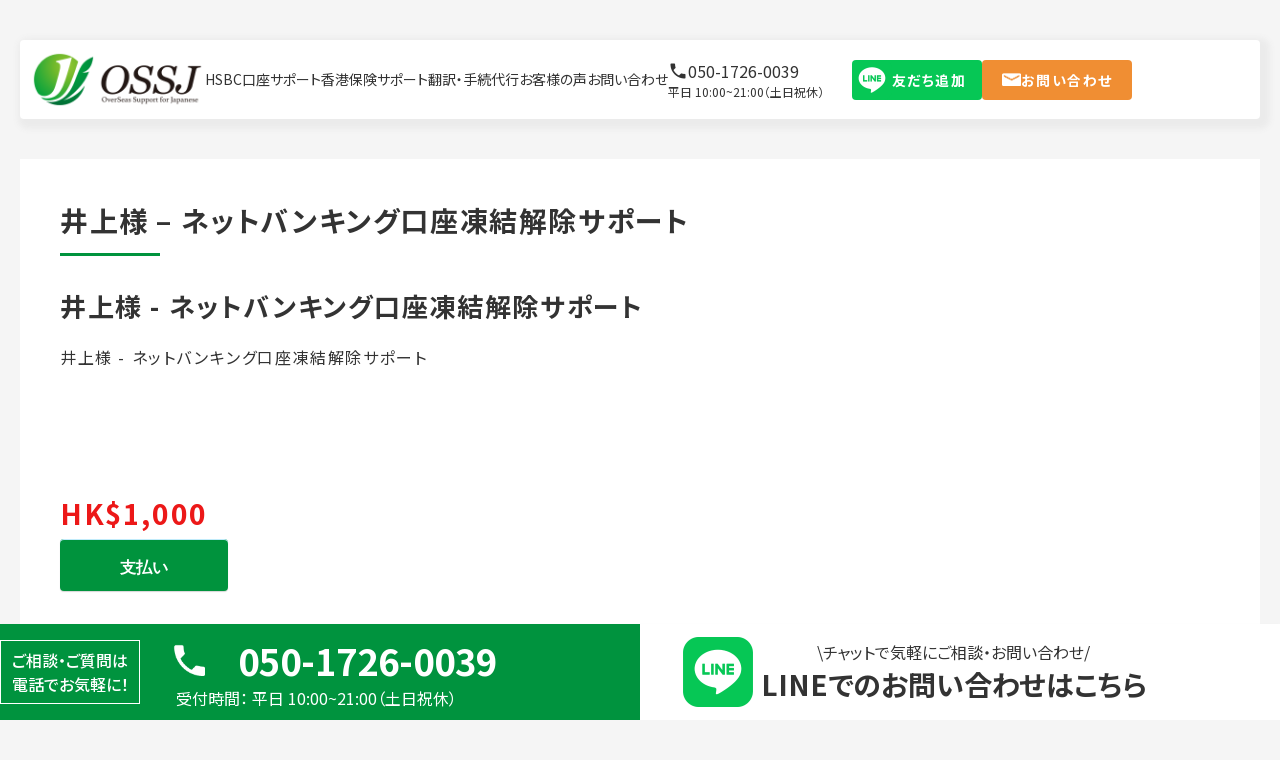

--- FILE ---
content_type: text/html; charset=UTF-8
request_url: https://oss-japan.com/asp-products/asp-products-631/
body_size: 16611
content:
<!DOCTYPE html>
<html lang="ja">
<head prefix="og: https://ogp.me/ns#">
<meta charset="utf-8">
<meta name="viewport"
content="width=device-width, initial-scale=1">
<meta name="format-detection" content="telephone=no" />
<!-- Google Tag Manager -->
<script>(function(w,d,s,l,i){w[l]=w[l]||[];w[l].push({'gtm.start':
new Date().getTime(),event:'gtm.js'});var f=d.getElementsByTagName(s)[0],
j=d.createElement(s),dl=l!='dataLayer'?'&l='+l:'';j.async=true;j.src=
'https://www.googletagmanager.com/gtm.js?id='+i+dl;f.parentNode.insertBefore(j,f);
})(window,document,'script','dataLayer','GTM-W4G4SFP');</script>
<!-- End Google Tag Manager -->


<meta property="og:site_name" content="OverSeas Support for Japanese">
<meta property="og:locale" content="ja_JP">

<!--個別ページ用のmetaデータ-->
    <meta name="description" content="井上様 - ネットバンキング口座凍結解除サポート 井上様 - ネットバンキング口座凍結解除サポート &nbsp; &nbsp; HK$1,000"/>

    <meta property="og:type" content="article">
  <meta property="og:title" content="井上様 &#8211; ネットバンキング口座凍結解除サポート">
  <meta property="og:url" content="https://oss-japan.com/asp-products/asp-products-631/">
  <meta property="og:description" content="井上様 - ネットバンキング口座凍結解除サポート 井上様 - ネットバンキング口座凍結解除サポート &nbsp; &nbsp; HK$1,000">
  
<title>井上様 – ネットバンキング口座凍結解除サポート - OverSeas Support for Japanese</title>

		<!-- All in One SEO 4.9.3 - aioseo.com -->
	<meta name="description" content="井上様 - ネットバンキング口座凍結解除サポート" />
	<meta name="robots" content="max-image-preview:large" />
	<link rel="canonical" href="https://oss-japan.com/asp-products/asp-products-631/" />
	<meta name="generator" content="All in One SEO (AIOSEO) 4.9.3" />
		<meta property="og:locale" content="ja_JP" />
		<meta property="og:site_name" content="OverSeas Support for Japanese - 海外の金融に関するお困りごとをサポートします" />
		<meta property="og:type" content="article" />
		<meta property="og:title" content="井上様 – ネットバンキング口座凍結解除サポート - OverSeas Support for Japanese" />
		<meta property="og:description" content="井上様 - ネットバンキング口座凍結解除サポート" />
		<meta property="og:url" content="https://oss-japan.com/asp-products/asp-products-631/" />
		<meta property="og:image" content="https://oss-japan.com/wp-content/uploads/2021/06/logo.png" />
		<meta property="og:image:secure_url" content="https://oss-japan.com/wp-content/uploads/2021/06/logo.png" />
		<meta property="og:image:width" content="366" />
		<meta property="og:image:height" content="124" />
		<meta property="article:published_time" content="2021-11-30T06:29:32+00:00" />
		<meta property="article:modified_time" content="2021-11-30T06:29:32+00:00" />
		<meta name="twitter:card" content="summary" />
		<meta name="twitter:title" content="井上様 – ネットバンキング口座凍結解除サポート - OverSeas Support for Japanese" />
		<meta name="twitter:description" content="井上様 - ネットバンキング口座凍結解除サポート" />
		<meta name="twitter:image" content="https://oss-japan.com/wp-content/uploads/2021/06/logo.png" />
		<script type="application/ld+json" class="aioseo-schema">
			{"@context":"https:\/\/schema.org","@graph":[{"@type":"BreadcrumbList","@id":"https:\/\/oss-japan.com\/asp-products\/asp-products-631\/#breadcrumblist","itemListElement":[{"@type":"ListItem","@id":"https:\/\/oss-japan.com#listItem","position":1,"name":"\u30db\u30fc\u30e0","item":"https:\/\/oss-japan.com","nextItem":{"@type":"ListItem","@id":"https:\/\/oss-japan.com\/asp-products\/asp-products-631\/#listItem","name":"\u4e95\u4e0a\u69d8 &#8211; \u30cd\u30c3\u30c8\u30d0\u30f3\u30ad\u30f3\u30b0\u53e3\u5ea7\u51cd\u7d50\u89e3\u9664\u30b5\u30dd\u30fc\u30c8"}},{"@type":"ListItem","@id":"https:\/\/oss-japan.com\/asp-products\/asp-products-631\/#listItem","position":2,"name":"\u4e95\u4e0a\u69d8 &#8211; \u30cd\u30c3\u30c8\u30d0\u30f3\u30ad\u30f3\u30b0\u53e3\u5ea7\u51cd\u7d50\u89e3\u9664\u30b5\u30dd\u30fc\u30c8","previousItem":{"@type":"ListItem","@id":"https:\/\/oss-japan.com#listItem","name":"\u30db\u30fc\u30e0"}}]},{"@type":"Organization","@id":"https:\/\/oss-japan.com\/#organization","name":"OverSeas Support for Japanese","description":"\u6d77\u5916\u306e\u91d1\u878d\u306b\u95a2\u3059\u308b\u304a\u56f0\u308a\u3054\u3068\u3092\u30b5\u30dd\u30fc\u30c8\u3057\u307e\u3059","url":"https:\/\/oss-japan.com\/","telephone":"+85231043309","logo":{"@type":"ImageObject","url":"https:\/\/oss-japan.com\/wp-content\/uploads\/2021\/06\/logo.png","@id":"https:\/\/oss-japan.com\/asp-products\/asp-products-631\/#organizationLogo","width":366,"height":124,"caption":"OSSJ"},"image":{"@id":"https:\/\/oss-japan.com\/asp-products\/asp-products-631\/#organizationLogo"}},{"@type":"WebPage","@id":"https:\/\/oss-japan.com\/asp-products\/asp-products-631\/#webpage","url":"https:\/\/oss-japan.com\/asp-products\/asp-products-631\/","name":"\u4e95\u4e0a\u69d8 \u2013 \u30cd\u30c3\u30c8\u30d0\u30f3\u30ad\u30f3\u30b0\u53e3\u5ea7\u51cd\u7d50\u89e3\u9664\u30b5\u30dd\u30fc\u30c8 - OverSeas Support for Japanese","description":"\u4e95\u4e0a\u69d8 - \u30cd\u30c3\u30c8\u30d0\u30f3\u30ad\u30f3\u30b0\u53e3\u5ea7\u51cd\u7d50\u89e3\u9664\u30b5\u30dd\u30fc\u30c8","inLanguage":"ja","isPartOf":{"@id":"https:\/\/oss-japan.com\/#website"},"breadcrumb":{"@id":"https:\/\/oss-japan.com\/asp-products\/asp-products-631\/#breadcrumblist"},"datePublished":"2021-11-30T15:29:32+09:00","dateModified":"2021-11-30T15:29:32+09:00"},{"@type":"WebSite","@id":"https:\/\/oss-japan.com\/#website","url":"https:\/\/oss-japan.com\/","name":"OverSeas Support for Japanese","description":"\u6d77\u5916\u306e\u91d1\u878d\u306b\u95a2\u3059\u308b\u304a\u56f0\u308a\u3054\u3068\u3092\u30b5\u30dd\u30fc\u30c8\u3057\u307e\u3059","inLanguage":"ja","publisher":{"@id":"https:\/\/oss-japan.com\/#organization"}}]}
		</script>
		<!-- All in One SEO -->

<script type='application/javascript'  id='pys-version-script'>console.log('PixelYourSite Free version 11.1.5');</script>
<link rel='dns-prefetch' href='//js.hs-scripts.com' />
<link rel='dns-prefetch' href='//use.fontawesome.com' />
<link rel="alternate" type="application/rss+xml" title="OverSeas Support for Japanese &raquo; フィード" href="https://oss-japan.com/feed/" />
<link rel="alternate" type="application/rss+xml" title="OverSeas Support for Japanese &raquo; コメントフィード" href="https://oss-japan.com/comments/feed/" />
<link rel="alternate" title="oEmbed (JSON)" type="application/json+oembed" href="https://oss-japan.com/wp-json/oembed/1.0/embed?url=https%3A%2F%2Foss-japan.com%2Fasp-products%2Fasp-products-631%2F" />
<link rel="alternate" title="oEmbed (XML)" type="text/xml+oembed" href="https://oss-japan.com/wp-json/oembed/1.0/embed?url=https%3A%2F%2Foss-japan.com%2Fasp-products%2Fasp-products-631%2F&#038;format=xml" />
		<!-- This site uses the Google Analytics by MonsterInsights plugin v9.10.1 - Using Analytics tracking - https://www.monsterinsights.com/ -->
		<!-- Note: MonsterInsights is not currently configured on this site. The site owner needs to authenticate with Google Analytics in the MonsterInsights settings panel. -->
					<!-- No tracking code set -->
				<!-- / Google Analytics by MonsterInsights -->
		<style id='wp-img-auto-sizes-contain-inline-css' type='text/css'>
img:is([sizes=auto i],[sizes^="auto," i]){contain-intrinsic-size:3000px 1500px}
/*# sourceURL=wp-img-auto-sizes-contain-inline-css */
</style>
<style id='wp-emoji-styles-inline-css' type='text/css'>

	img.wp-smiley, img.emoji {
		display: inline !important;
		border: none !important;
		box-shadow: none !important;
		height: 1em !important;
		width: 1em !important;
		margin: 0 0.07em !important;
		vertical-align: -0.1em !important;
		background: none !important;
		padding: 0 !important;
	}
/*# sourceURL=wp-emoji-styles-inline-css */
</style>
<link rel='stylesheet' id='wp-block-library-css' href='https://oss-japan.com/wp-includes/css/dist/block-library/style.min.css?ver=6.9' type='text/css' media='all' />
<style id='classic-theme-styles-inline-css' type='text/css'>
/*! This file is auto-generated */
.wp-block-button__link{color:#fff;background-color:#32373c;border-radius:9999px;box-shadow:none;text-decoration:none;padding:calc(.667em + 2px) calc(1.333em + 2px);font-size:1.125em}.wp-block-file__button{background:#32373c;color:#fff;text-decoration:none}
/*# sourceURL=/wp-includes/css/classic-themes.min.css */
</style>
<link rel='stylesheet' id='aioseo/css/src/vue/standalone/blocks/table-of-contents/global.scss-css' href='https://oss-japan.com/wp-content/plugins/all-in-one-seo-pack/dist/Lite/assets/css/table-of-contents/global.e90f6d47.css?ver=4.9.3' type='text/css' media='all' />
<style id='global-styles-inline-css' type='text/css'>
:root{--wp--preset--aspect-ratio--square: 1;--wp--preset--aspect-ratio--4-3: 4/3;--wp--preset--aspect-ratio--3-4: 3/4;--wp--preset--aspect-ratio--3-2: 3/2;--wp--preset--aspect-ratio--2-3: 2/3;--wp--preset--aspect-ratio--16-9: 16/9;--wp--preset--aspect-ratio--9-16: 9/16;--wp--preset--color--black: #000000;--wp--preset--color--cyan-bluish-gray: #abb8c3;--wp--preset--color--white: #ffffff;--wp--preset--color--pale-pink: #f78da7;--wp--preset--color--vivid-red: #cf2e2e;--wp--preset--color--luminous-vivid-orange: #ff6900;--wp--preset--color--luminous-vivid-amber: #fcb900;--wp--preset--color--light-green-cyan: #7bdcb5;--wp--preset--color--vivid-green-cyan: #00d084;--wp--preset--color--pale-cyan-blue: #8ed1fc;--wp--preset--color--vivid-cyan-blue: #0693e3;--wp--preset--color--vivid-purple: #9b51e0;--wp--preset--gradient--vivid-cyan-blue-to-vivid-purple: linear-gradient(135deg,rgb(6,147,227) 0%,rgb(155,81,224) 100%);--wp--preset--gradient--light-green-cyan-to-vivid-green-cyan: linear-gradient(135deg,rgb(122,220,180) 0%,rgb(0,208,130) 100%);--wp--preset--gradient--luminous-vivid-amber-to-luminous-vivid-orange: linear-gradient(135deg,rgb(252,185,0) 0%,rgb(255,105,0) 100%);--wp--preset--gradient--luminous-vivid-orange-to-vivid-red: linear-gradient(135deg,rgb(255,105,0) 0%,rgb(207,46,46) 100%);--wp--preset--gradient--very-light-gray-to-cyan-bluish-gray: linear-gradient(135deg,rgb(238,238,238) 0%,rgb(169,184,195) 100%);--wp--preset--gradient--cool-to-warm-spectrum: linear-gradient(135deg,rgb(74,234,220) 0%,rgb(151,120,209) 20%,rgb(207,42,186) 40%,rgb(238,44,130) 60%,rgb(251,105,98) 80%,rgb(254,248,76) 100%);--wp--preset--gradient--blush-light-purple: linear-gradient(135deg,rgb(255,206,236) 0%,rgb(152,150,240) 100%);--wp--preset--gradient--blush-bordeaux: linear-gradient(135deg,rgb(254,205,165) 0%,rgb(254,45,45) 50%,rgb(107,0,62) 100%);--wp--preset--gradient--luminous-dusk: linear-gradient(135deg,rgb(255,203,112) 0%,rgb(199,81,192) 50%,rgb(65,88,208) 100%);--wp--preset--gradient--pale-ocean: linear-gradient(135deg,rgb(255,245,203) 0%,rgb(182,227,212) 50%,rgb(51,167,181) 100%);--wp--preset--gradient--electric-grass: linear-gradient(135deg,rgb(202,248,128) 0%,rgb(113,206,126) 100%);--wp--preset--gradient--midnight: linear-gradient(135deg,rgb(2,3,129) 0%,rgb(40,116,252) 100%);--wp--preset--font-size--small: 13px;--wp--preset--font-size--medium: 20px;--wp--preset--font-size--large: 36px;--wp--preset--font-size--x-large: 42px;--wp--preset--spacing--20: 0.44rem;--wp--preset--spacing--30: 0.67rem;--wp--preset--spacing--40: 1rem;--wp--preset--spacing--50: 1.5rem;--wp--preset--spacing--60: 2.25rem;--wp--preset--spacing--70: 3.38rem;--wp--preset--spacing--80: 5.06rem;--wp--preset--shadow--natural: 6px 6px 9px rgba(0, 0, 0, 0.2);--wp--preset--shadow--deep: 12px 12px 50px rgba(0, 0, 0, 0.4);--wp--preset--shadow--sharp: 6px 6px 0px rgba(0, 0, 0, 0.2);--wp--preset--shadow--outlined: 6px 6px 0px -3px rgb(255, 255, 255), 6px 6px rgb(0, 0, 0);--wp--preset--shadow--crisp: 6px 6px 0px rgb(0, 0, 0);}:where(.is-layout-flex){gap: 0.5em;}:where(.is-layout-grid){gap: 0.5em;}body .is-layout-flex{display: flex;}.is-layout-flex{flex-wrap: wrap;align-items: center;}.is-layout-flex > :is(*, div){margin: 0;}body .is-layout-grid{display: grid;}.is-layout-grid > :is(*, div){margin: 0;}:where(.wp-block-columns.is-layout-flex){gap: 2em;}:where(.wp-block-columns.is-layout-grid){gap: 2em;}:where(.wp-block-post-template.is-layout-flex){gap: 1.25em;}:where(.wp-block-post-template.is-layout-grid){gap: 1.25em;}.has-black-color{color: var(--wp--preset--color--black) !important;}.has-cyan-bluish-gray-color{color: var(--wp--preset--color--cyan-bluish-gray) !important;}.has-white-color{color: var(--wp--preset--color--white) !important;}.has-pale-pink-color{color: var(--wp--preset--color--pale-pink) !important;}.has-vivid-red-color{color: var(--wp--preset--color--vivid-red) !important;}.has-luminous-vivid-orange-color{color: var(--wp--preset--color--luminous-vivid-orange) !important;}.has-luminous-vivid-amber-color{color: var(--wp--preset--color--luminous-vivid-amber) !important;}.has-light-green-cyan-color{color: var(--wp--preset--color--light-green-cyan) !important;}.has-vivid-green-cyan-color{color: var(--wp--preset--color--vivid-green-cyan) !important;}.has-pale-cyan-blue-color{color: var(--wp--preset--color--pale-cyan-blue) !important;}.has-vivid-cyan-blue-color{color: var(--wp--preset--color--vivid-cyan-blue) !important;}.has-vivid-purple-color{color: var(--wp--preset--color--vivid-purple) !important;}.has-black-background-color{background-color: var(--wp--preset--color--black) !important;}.has-cyan-bluish-gray-background-color{background-color: var(--wp--preset--color--cyan-bluish-gray) !important;}.has-white-background-color{background-color: var(--wp--preset--color--white) !important;}.has-pale-pink-background-color{background-color: var(--wp--preset--color--pale-pink) !important;}.has-vivid-red-background-color{background-color: var(--wp--preset--color--vivid-red) !important;}.has-luminous-vivid-orange-background-color{background-color: var(--wp--preset--color--luminous-vivid-orange) !important;}.has-luminous-vivid-amber-background-color{background-color: var(--wp--preset--color--luminous-vivid-amber) !important;}.has-light-green-cyan-background-color{background-color: var(--wp--preset--color--light-green-cyan) !important;}.has-vivid-green-cyan-background-color{background-color: var(--wp--preset--color--vivid-green-cyan) !important;}.has-pale-cyan-blue-background-color{background-color: var(--wp--preset--color--pale-cyan-blue) !important;}.has-vivid-cyan-blue-background-color{background-color: var(--wp--preset--color--vivid-cyan-blue) !important;}.has-vivid-purple-background-color{background-color: var(--wp--preset--color--vivid-purple) !important;}.has-black-border-color{border-color: var(--wp--preset--color--black) !important;}.has-cyan-bluish-gray-border-color{border-color: var(--wp--preset--color--cyan-bluish-gray) !important;}.has-white-border-color{border-color: var(--wp--preset--color--white) !important;}.has-pale-pink-border-color{border-color: var(--wp--preset--color--pale-pink) !important;}.has-vivid-red-border-color{border-color: var(--wp--preset--color--vivid-red) !important;}.has-luminous-vivid-orange-border-color{border-color: var(--wp--preset--color--luminous-vivid-orange) !important;}.has-luminous-vivid-amber-border-color{border-color: var(--wp--preset--color--luminous-vivid-amber) !important;}.has-light-green-cyan-border-color{border-color: var(--wp--preset--color--light-green-cyan) !important;}.has-vivid-green-cyan-border-color{border-color: var(--wp--preset--color--vivid-green-cyan) !important;}.has-pale-cyan-blue-border-color{border-color: var(--wp--preset--color--pale-cyan-blue) !important;}.has-vivid-cyan-blue-border-color{border-color: var(--wp--preset--color--vivid-cyan-blue) !important;}.has-vivid-purple-border-color{border-color: var(--wp--preset--color--vivid-purple) !important;}.has-vivid-cyan-blue-to-vivid-purple-gradient-background{background: var(--wp--preset--gradient--vivid-cyan-blue-to-vivid-purple) !important;}.has-light-green-cyan-to-vivid-green-cyan-gradient-background{background: var(--wp--preset--gradient--light-green-cyan-to-vivid-green-cyan) !important;}.has-luminous-vivid-amber-to-luminous-vivid-orange-gradient-background{background: var(--wp--preset--gradient--luminous-vivid-amber-to-luminous-vivid-orange) !important;}.has-luminous-vivid-orange-to-vivid-red-gradient-background{background: var(--wp--preset--gradient--luminous-vivid-orange-to-vivid-red) !important;}.has-very-light-gray-to-cyan-bluish-gray-gradient-background{background: var(--wp--preset--gradient--very-light-gray-to-cyan-bluish-gray) !important;}.has-cool-to-warm-spectrum-gradient-background{background: var(--wp--preset--gradient--cool-to-warm-spectrum) !important;}.has-blush-light-purple-gradient-background{background: var(--wp--preset--gradient--blush-light-purple) !important;}.has-blush-bordeaux-gradient-background{background: var(--wp--preset--gradient--blush-bordeaux) !important;}.has-luminous-dusk-gradient-background{background: var(--wp--preset--gradient--luminous-dusk) !important;}.has-pale-ocean-gradient-background{background: var(--wp--preset--gradient--pale-ocean) !important;}.has-electric-grass-gradient-background{background: var(--wp--preset--gradient--electric-grass) !important;}.has-midnight-gradient-background{background: var(--wp--preset--gradient--midnight) !important;}.has-small-font-size{font-size: var(--wp--preset--font-size--small) !important;}.has-medium-font-size{font-size: var(--wp--preset--font-size--medium) !important;}.has-large-font-size{font-size: var(--wp--preset--font-size--large) !important;}.has-x-large-font-size{font-size: var(--wp--preset--font-size--x-large) !important;}
:where(.wp-block-post-template.is-layout-flex){gap: 1.25em;}:where(.wp-block-post-template.is-layout-grid){gap: 1.25em;}
:where(.wp-block-term-template.is-layout-flex){gap: 1.25em;}:where(.wp-block-term-template.is-layout-grid){gap: 1.25em;}
:where(.wp-block-columns.is-layout-flex){gap: 2em;}:where(.wp-block-columns.is-layout-grid){gap: 2em;}
:root :where(.wp-block-pullquote){font-size: 1.5em;line-height: 1.6;}
/*# sourceURL=global-styles-inline-css */
</style>
<link rel='stylesheet' id='contact-form-7-css' href='https://oss-japan.com/wp-content/plugins/contact-form-7/includes/css/styles.css?ver=6.1.4' type='text/css' media='all' />
<link rel='stylesheet' id='stripe-handler-ng-style-css' href='https://oss-japan.com/wp-content/plugins/stripe-payments/public/assets/css/public.css?ver=2.0.96' type='text/css' media='all' />
<link rel='stylesheet' id='toc-screen-css' href='https://oss-japan.com/wp-content/plugins/table-of-contents-plus/screen.min.css?ver=2411.1' type='text/css' media='all' />
<style id='toc-screen-inline-css' type='text/css'>
div#toc_container {width: 50%;}
/*# sourceURL=toc-screen-inline-css */
</style>
<link rel='stylesheet' id='fontawesome-css' href='https://use.fontawesome.com/releases/v5.0.13/css/all.css?ver=6.9' type='text/css' media='all' />
<link rel='stylesheet' id='reset-css' href='https://oss-japan.com/wp-content/themes/ossj/css/reset.css?ver=6.9' type='text/css' media='all' />
<link rel='stylesheet' id='oss-slick-css' href='https://oss-japan.com/wp-content/themes/ossj/css/slick.css?ver=6.9' type='text/css' media='all' />
<link rel='stylesheet' id='style-css' href='https://oss-japan.com/wp-content/themes/ossj/style.css?ver=1766552934' type='text/css' media='all' />
<link rel='stylesheet' id='asp-default-style-css' href='https://oss-japan.com/wp-content/plugins/stripe-payments/public/views/templates/default/style.css?ver=2.0.96' type='text/css' media='all' />
<script type="text/javascript" src="https://oss-japan.com/wp-includes/js/jquery/jquery.min.js?ver=3.7.1" id="jquery-core-js"></script>
<script type="text/javascript" src="https://oss-japan.com/wp-includes/js/jquery/jquery-migrate.min.js?ver=3.4.1" id="jquery-migrate-js"></script>
<script type="text/javascript" src="https://oss-japan.com/wp-content/plugins/pixelyoursite/dist/scripts/jquery.bind-first-0.2.3.min.js?ver=0.2.3" id="jquery-bind-first-js"></script>
<script type="text/javascript" src="https://oss-japan.com/wp-content/plugins/pixelyoursite/dist/scripts/js.cookie-2.1.3.min.js?ver=2.1.3" id="js-cookie-pys-js"></script>
<script type="text/javascript" src="https://oss-japan.com/wp-content/plugins/pixelyoursite/dist/scripts/tld.min.js?ver=2.3.1" id="js-tld-js"></script>
<script type="text/javascript" id="pys-js-extra">
/* <![CDATA[ */
var pysOptions = {"staticEvents":[],"dynamicEvents":[],"triggerEvents":[],"triggerEventTypes":[],"debug":"","siteUrl":"https://oss-japan.com","ajaxUrl":"https://oss-japan.com/wp-admin/admin-ajax.php","ajax_event":"5903c7cd2b","enable_remove_download_url_param":"1","cookie_duration":"7","last_visit_duration":"60","enable_success_send_form":"","ajaxForServerEvent":"1","ajaxForServerStaticEvent":"1","useSendBeacon":"1","send_external_id":"1","external_id_expire":"180","track_cookie_for_subdomains":"1","google_consent_mode":"1","gdpr":{"ajax_enabled":false,"all_disabled_by_api":false,"facebook_disabled_by_api":false,"analytics_disabled_by_api":false,"google_ads_disabled_by_api":false,"pinterest_disabled_by_api":false,"bing_disabled_by_api":false,"reddit_disabled_by_api":false,"externalID_disabled_by_api":false,"facebook_prior_consent_enabled":true,"analytics_prior_consent_enabled":true,"google_ads_prior_consent_enabled":null,"pinterest_prior_consent_enabled":true,"bing_prior_consent_enabled":true,"cookiebot_integration_enabled":false,"cookiebot_facebook_consent_category":"marketing","cookiebot_analytics_consent_category":"statistics","cookiebot_tiktok_consent_category":"marketing","cookiebot_google_ads_consent_category":"marketing","cookiebot_pinterest_consent_category":"marketing","cookiebot_bing_consent_category":"marketing","consent_magic_integration_enabled":false,"real_cookie_banner_integration_enabled":false,"cookie_notice_integration_enabled":false,"cookie_law_info_integration_enabled":false,"analytics_storage":{"enabled":true,"value":"granted","filter":false},"ad_storage":{"enabled":true,"value":"granted","filter":false},"ad_user_data":{"enabled":true,"value":"granted","filter":false},"ad_personalization":{"enabled":true,"value":"granted","filter":false}},"cookie":{"disabled_all_cookie":false,"disabled_start_session_cookie":false,"disabled_advanced_form_data_cookie":false,"disabled_landing_page_cookie":false,"disabled_first_visit_cookie":false,"disabled_trafficsource_cookie":false,"disabled_utmTerms_cookie":false,"disabled_utmId_cookie":false},"tracking_analytics":{"TrafficSource":"direct","TrafficLanding":"undefined","TrafficUtms":[],"TrafficUtmsId":[]},"GATags":{"ga_datalayer_type":"default","ga_datalayer_name":"dataLayerPYS"},"woo":{"enabled":false},"edd":{"enabled":false},"cache_bypass":"1769123469"};
//# sourceURL=pys-js-extra
/* ]]> */
</script>
<script type="text/javascript" src="https://oss-japan.com/wp-content/plugins/pixelyoursite/dist/scripts/public.js?ver=11.1.5" id="pys-js"></script>
<link rel="https://api.w.org/" href="https://oss-japan.com/wp-json/" /><link rel="EditURI" type="application/rsd+xml" title="RSD" href="https://oss-japan.com/xmlrpc.php?rsd" />
<meta name="generator" content="WordPress 6.9" />
<link rel='shortlink' href='https://oss-japan.com/?p=631' />
			<!-- DO NOT COPY THIS SNIPPET! Start of Page Analytics Tracking for HubSpot WordPress plugin v11.3.33-->
			<script class="hsq-set-content-id" data-content-id="blog-post">
				var _hsq = _hsq || [];
				_hsq.push(["setContentType", "blog-post"]);
			</script>
			<!-- DO NOT COPY THIS SNIPPET! End of Page Analytics Tracking for HubSpot WordPress plugin -->
			<meta name="facebook-domain-verification" content="mm9vrxmt9xesjtcmp2p0czboeb0li1" /><meta name="generator" content="Elementor 3.33.4; features: additional_custom_breakpoints; settings: css_print_method-external, google_font-enabled, font_display-auto">
			<style>
				.e-con.e-parent:nth-of-type(n+4):not(.e-lazyloaded):not(.e-no-lazyload),
				.e-con.e-parent:nth-of-type(n+4):not(.e-lazyloaded):not(.e-no-lazyload) * {
					background-image: none !important;
				}
				@media screen and (max-height: 1024px) {
					.e-con.e-parent:nth-of-type(n+3):not(.e-lazyloaded):not(.e-no-lazyload),
					.e-con.e-parent:nth-of-type(n+3):not(.e-lazyloaded):not(.e-no-lazyload) * {
						background-image: none !important;
					}
				}
				@media screen and (max-height: 640px) {
					.e-con.e-parent:nth-of-type(n+2):not(.e-lazyloaded):not(.e-no-lazyload),
					.e-con.e-parent:nth-of-type(n+2):not(.e-lazyloaded):not(.e-no-lazyload) * {
						background-image: none !important;
					}
				}
			</style>
			<script type='application/javascript' id='pys-config-warning-script'>console.warn('PixelYourSite: no pixel configured.');</script>
<link rel="icon" href="https://oss-japan.com/wp-content/uploads/2021/08/cropped-OSSJ_A_2-1-32x32.png" sizes="32x32" />
<link rel="icon" href="https://oss-japan.com/wp-content/uploads/2021/08/cropped-OSSJ_A_2-1-192x192.png" sizes="192x192" />
<link rel="apple-touch-icon" href="https://oss-japan.com/wp-content/uploads/2021/08/cropped-OSSJ_A_2-1-180x180.png" />
<meta name="msapplication-TileImage" content="https://oss-japan.com/wp-content/uploads/2021/08/cropped-OSSJ_A_2-1-270x270.png" />
		<style type="text/css" id="wp-custom-css">
			/* ───────────────────────── */
/* タブを画面上部に stick（固定） */
/* ───────────────────────── */
.questionnaire-tabs {
  position: sticky;
  top: 0;
  z-index: 1000;            /* 前面に出す */
  background: #fff;         /* 白背景で重なりを防ぐ */
  margin: 0;                /* 上下余白はリセット */
  padding: .5em 1em;        /* 好みで調整 */
  border-bottom: 2px solid #ddd;
}

/* ───────────────────────── */
/* 本文（アンケート一覧）を下にオフセット */
/* ───────────────────────── */
.questionnaire-list {
  /* タブの高さ＋余白ぶんだけ下げる */
  margin-top: 3.5em !important; 
}
		</style>
		</head>
<body class="wp-singular asp-products-template-default single single-asp-products postid-631 wp-theme-ossj elementor-default elementor-kit-157">
<!-- Google Tag Manager (noscript) -->
<noscript><iframe src="https://www.googletagmanager.com/ns.html?id=GTM-W4G4SFP"
height="0" width="0" style="display:none;visibility:hidden"></iframe></noscript>
<!-- End Google Tag Manager (noscript) -->

<div id="" class="site-heading">
  <header id="header">
    <div class="container">
      <div class="header-in">
          <!--タイトル-->
                      <h1 class='site-logo'>
                <a href='https://oss-japan.com/' title='OverSeas Support for Japanese' rel='home'><img src="https://oss-japan.com/wp-content/uploads/2021/06/logo.png" alt='OverSeas Support for Japanese'></a>
            </h1>
                    <!--ヘッダーメニュー-->

          <nav id="header-nav" class="header-nav"><ul id="menu-header-menu" class="menu"><li id="menu-item-10" class="menu-item menu-item-type-custom menu-item-object-custom menu-item-10"><a href="https://oss-japan.com/product/hsbc-support/">HSBC口座サポート</a></li>
<li id="menu-item-5637" class="menu-item menu-item-type-taxonomy menu-item-object-product menu-item-5637"><a href="https://oss-japan.com/product/financial-support/">香港保険サポート</a></li>
<li id="menu-item-11" class="menu-item menu-item-type-custom menu-item-object-custom menu-item-11"><a href="https://oss-japan.com/product/document-support/">翻訳・手続代行</a></li>
<li id="menu-item-5629" class="menu-item menu-item-type-post_type menu-item-object-page menu-item-5629"><a href="https://oss-japan.com/questionnaire-list/">お客様の声</a></li>
<li id="menu-item-13" class="menu-item menu-item-type-custom menu-item-object-custom menu-item-13"><a href="https://oss-japan.com/inquiry/">お問い合わせ</a></li>
</ul>  <div class="oss-button-items">
    <a href="tel:05017260039" class="oss-item-phone">
<span class="oss-phone-top">
  <img src="https://oss-japan.com/wp-content/themes/ossj/images/oss_phone.png" class="oss_icon_phone" alt="">
  <span class="oss_number_phone">050-1726-0039</span>
</span>
<span class="oss_time_open">平日 10:00~21:00（土日祝休）</span>

    </a>

    <a href="https://lin.ee/EEWSrln" class="oss-item-line">
      <img src="https://oss-japan.com/wp-content/themes/ossj/images/oss_line.png" class="oss_icon_line" alt="">
      <span class="oss_line_text">友だち追加</span>
    </a>
    <a href="https://oss-japan.com/inquiry/" class="oss-item-email">
      <img src="https://oss-japan.com/wp-content/themes/ossj/images/oss_email.png" class="oss_icon_mail" alt="">
      <span class="oss_line_text">お問い合わせ</span>
    </a>
  </div>
  <div class="oss-list-contact">
    <a href="#" class="oss_menu_tl">お問い合わせ</a>
    <ul class="oss-menu-contacts">
      <li class="oss-first-inquiry">
        <a href="https://oss-japan.com/inquiry/">
          <img src="https://oss-japan.com/wp-content/themes/ossj/images/oss_tb_mail.png" class="oss_icon_mail_xs" alt="">
          <span class="oss_mainxs_text">メール</span>
        </a>
      </li>
      <li class="oss-first-line">
        <a href="https://lin.ee/EEWSrln">
          <img src="https://oss-japan.com/wp-content/themes/ossj/images/oss_tb_comment.png" class="oss_icon_line_xs" alt="">
          <span class="oss_linexs_text">LINE</span>
        </a>
      </li>
      <li class="oss-first-phone">
        <a href="tel:05017260039">
            <img src="https://oss-japan.com/wp-content/themes/ossj/images/oss_phone.png" class="oss_iconxs_phone" alt="">
            <span class="oss_number_phone">050-1726-0039</span>
          </a>
      </li>
    </ul>
  </div>
  </nav>

		
		

		
          
          <!--スマホ用メニューボタン-->
          <div class="btn-trigger" id="navbutton">
            <span></span>
            <span></span>
            <span></span>
          </div>
      </div>
    </div>
    <!--end container-->
  </header>

  </div>

<div class="container">
  <div class="post-contents">
        <article class="kiji post-631 asp-products type-asp-products status-publish hentry">
      <!--タイトル-->
      <h1 class="post-title">井上様 &#8211; ネットバンキング口座凍結解除サポート</h1>
            <!--本文取得-->
      <div class="article">
        	<div class = "asp_post_item">
		<div class = "asp_post_item_top">
		<div class = "asp_post_thumbnail">
			
		</div>
		<div class = "asp_post_title">
			井上様 - ネットバンキング口座凍結解除サポート
		</div>
		<div class = "asp_post_description">
			<p>井上様 - ネットバンキング口座凍結解除サポート</p>
<p>&nbsp;</p>
<p>&nbsp;</p>

		</div>
		<div class="asp_price_container">
			<span class="asp_price_amount">HK$1,000</span> <span class="asp_new_price_amount"></span> <span class="asp_quantity"></span>
			<div class="asp_under_price_line"></div>
		</div>
		<div class="asp_product_buy_button">
			<div class="asp-processing-cont" style="display:none;"><span class="asp-processing">Processing <i>.</i><i>.</i><i>.</i></span></div><form id="asp_ng_form_06972ae8d9162e" class="asp-stripe-form" action=""  method="POST"> <input type="hidden" name="asp_product_id" value="631" /><div class="asp-child-hidden-fields" style="display: none !important;"></div></form><div id="asp-all-buttons-container-06972ae8d9162e" class="asp_all_buttons_container"><div class="asp_product_buy_btn_container"><button id="asp_ng_button_06972ae8d9162e" type="submit" class="asp_product_buy_btn blue" ><span>支払い</span></button></div><noscript>Stripe Payments は、ブラウザの Javascript の実行が許可されている必要があります</noscript></div><div id="asp-btn-spinner-container-06972ae8d9162e" class="asp-btn-spinner-container" style="display: none !important"><div class="asp-btn-spinner"><div></div><div></div><div></div><div></div></div></div><script>var asp_data_06972ae8d9162e = {"is_live":false,"product_id":631,"iframe_url":"https:\/\/oss-japan.com\/asp-payment-box\/?product_id=631","button_key":"81c30024fb15b69ca484e6cf4ef6dda0","item_price":100000,"quantity":1,"custom_quantity":"","description":"1 X HK$1,000","descrGenerated":true,"shipping":0,"tax":0,"image":"","currency":"HKD","currency_variable":"","locale":"auto","name":"\u4e95\u4e0a\u69d8 - \u30cd\u30c3\u30c8\u30d0\u30f3\u30ad\u30f3\u30b0\u53e3\u5ea7\u51cd\u7d50\u89e3\u9664\u30b5\u30dd\u30fc\u30c8","url":"","amount":100000,"billingAddress":false,"shippingAddress":false,"customer_email":"","uniq_id":"06972ae8d9162e","variable":false,"zeroCents":["JPY","MGA","VND","KRW"],"addonHooks":[],"button_text":"\u652f\u6255\u3044","out_of_stock":false,"stock_control_enabled":false,"stock_items":0,"currencyFormat":{"c":0,"d":".","t":",","s":"HK$","pos":"left"},"displayStr":{"tax":"%s (\u7a0e\u984d)","ship":"%s (\u9001\u6599)"},"thankyou_page_url":"","show_custom_amount_input":false};if(typeof jQuery!=="undefined") {jQuery(document).ready(function() {new stripeHandlerNG(asp_data_06972ae8d9162e);});} else { if (typeof wpaspInitOnDocReady==="undefined") {var wpaspInitOnDocReady=[];} wpaspInitOnDocReady.push(asp_data_06972ae8d9162e);}</script>
		</div>
		</div>
	</div>
	
    <div class="ossj-inline-ad" role="complementary" aria-label="お知らせ：無料オンラインセミナー">
      <p class="ossj-inline-ad__headline">経験豊富な専門家による無料オンラインセミナー開催中！</p>
      <a href="https://insurance110.media/seminar/?utm_source=referal&utm_medium=referral&utm_campaign=ossj_website"
         target="_blank" rel="nofollow sponsored noopener noreferrer" class="ossj-inline-ad__link">
        <img src="https://oss-japan.com/wp-content/uploads/2025/10/topik-seminar-1.png"
             alt="保険セミナーのご案内" loading="lazy" width="1200" height="630" />
      </a>
    </div>      </div>
    </article>
      </div>
    <!-- related column -->
  </div>
<footer id="footer">
  <div class="container">
    <div class="footer-inner">
      <div class="footer-logo">
        <img class="footer-logo__img" src="https://oss-japan.com/wp-content/themes/ossj/images/logo-02.png" alt="Overseas Support for Japanese">
      </div>
      <div class="footer-nav-area">
        <nav id="footer-nav" class="footer-nav"><ul id="menu-footer-menu" class="menu"><li id="menu-item-44" class="menu-item menu-item-type-custom menu-item-object-custom menu-item-44"><a href="https://oss-japan.com/company/">会社概要</a></li>
<li id="menu-item-45" class="menu-item menu-item-type-custom menu-item-object-custom menu-item-45"><a href="https://oss-japan.com/product/financial-support/">香港保険サポート</a></li>
<li id="menu-item-48" class="menu-item menu-item-type-custom menu-item-object-custom menu-item-48"><a href="https://oss-japan.com/terms/">利用規約</a></li>
<li id="menu-item-46" class="menu-item menu-item-type-custom menu-item-object-custom menu-item-46"><a href="https://oss-japan.com/product/hsbc-support/">HSBC口座サポート</a></li>
<li id="menu-item-49" class="menu-item menu-item-type-custom menu-item-object-custom menu-item-49"><a rel="privacy-policy" href="https://oss-japan.com/privacy-policy/">プライバシーポリシー</a></li>
<li id="menu-item-47" class="menu-item menu-item-type-custom menu-item-object-custom menu-item-47"><a href="https://oss-japan.com/product/document-support/">簡易翻訳・手続きサポート</a></li>
<li id="menu-item-50" class="menu-item menu-item-type-custom menu-item-object-custom menu-item-50"><a href="https://oss-japan.com/commercial/">特定商取引法に基づく表記</a></li>
<li id="menu-item-5739" class="menu-item menu-item-type-post_type menu-item-object-page menu-item-5739"><a href="https://oss-japan.com/questionnaire-list/">アンケート一覧</a></li>
</ul></nav>      </div>
      <div class="mailmagazine-form">
        <h5 class="aside-title">メールマガジン</h5>
        <p class="aside-text">海外の金融商品情報や、香港でのお役立ち情報などを定期的に配信しています。是非ご購読ください。</p>
        <form class="mail-form" action="" method="post">
          <input class="text-input" type="email" name="" value="" placeholder="メールアドレスを入力してください">
          <input class="btn mail-btn" type="submit" name="" value="登録">
        </form>
      </div>
    </div>
  </div><!-- /.container -->
  <div class="copyright">
    <small>Copyright © OverSeas Support for Japanese Co., Ltd. All rights reserved.</small>
  </div>
</footer>
<div class="oss-footer-infor">
  <div class="oss-ftinfo-wrap">
    <a href="tel:05017260039" class="txt-deco ft-info-phone">
			<span class="ftif-top">ご相談・ご質問は<br>電話でお気軽に！</span>
			<div class="fr-info-es">
				<p class="ft-tel"><img src="https://oss-japan.com/wp-content/themes/ossj/images/oss_ft_phone.png" alt="image_phone"><span class="col_white">050-1726-0039</span></p>
				<p class="ft-if-t">
          <span class="only_pc">受付時間： 平日 10:00~21:00（土日祝休）</span>
          <span class="only_sp">受付時間： 平日 10:00~21:00</span>
        </p>
			</div>
    </a>
		<a href="https://lin.ee/EEWSrln" class="ft-last-top">
      <img src="https://oss-japan.com/wp-content/themes/ossj/images/oss_ft_line.png" alt="image_line">
      <span class="oss-ft-lines">
        <small class="only_pc">\チャットで気軽にご相談・お問い合わせ/</small>
        <small class="only_sp">\ご相談はお気軽に/</small>
        <strong class="only_pc">LINEでのお問い合わせはこちら</strong>
        <strong class="only_sp">お問い合わせはこちら</strong>
      </span>
    </a>
  </div>
</div>
<script type="speculationrules">
{"prefetch":[{"source":"document","where":{"and":[{"href_matches":"/*"},{"not":{"href_matches":["/wp-*.php","/wp-admin/*","/wp-content/uploads/*","/wp-content/*","/wp-content/plugins/*","/wp-content/themes/ossj/*","/*\\?(.+)"]}},{"not":{"selector_matches":"a[rel~=\"nofollow\"]"}},{"not":{"selector_matches":".no-prefetch, .no-prefetch a"}}]},"eagerness":"conservative"}]}
</script>
			<script>
				const lazyloadRunObserver = () => {
					const lazyloadBackgrounds = document.querySelectorAll( `.e-con.e-parent:not(.e-lazyloaded)` );
					const lazyloadBackgroundObserver = new IntersectionObserver( ( entries ) => {
						entries.forEach( ( entry ) => {
							if ( entry.isIntersecting ) {
								let lazyloadBackground = entry.target;
								if( lazyloadBackground ) {
									lazyloadBackground.classList.add( 'e-lazyloaded' );
								}
								lazyloadBackgroundObserver.unobserve( entry.target );
							}
						});
					}, { rootMargin: '200px 0px 200px 0px' } );
					lazyloadBackgrounds.forEach( ( lazyloadBackground ) => {
						lazyloadBackgroundObserver.observe( lazyloadBackground );
					} );
				};
				const events = [
					'DOMContentLoaded',
					'elementor/lazyload/observe',
				];
				events.forEach( ( event ) => {
					document.addEventListener( event, lazyloadRunObserver );
				} );
			</script>
			<script type="text/javascript" src="https://oss-japan.com/wp-includes/js/dist/hooks.min.js?ver=dd5603f07f9220ed27f1" id="wp-hooks-js"></script>
<script type="text/javascript" src="https://oss-japan.com/wp-includes/js/dist/i18n.min.js?ver=c26c3dc7bed366793375" id="wp-i18n-js"></script>
<script type="text/javascript" id="wp-i18n-js-after">
/* <![CDATA[ */
wp.i18n.setLocaleData( { 'text direction\u0004ltr': [ 'ltr' ] } );
//# sourceURL=wp-i18n-js-after
/* ]]> */
</script>
<script type="text/javascript" src="https://oss-japan.com/wp-content/plugins/contact-form-7/includes/swv/js/index.js?ver=6.1.4" id="swv-js"></script>
<script type="text/javascript" id="contact-form-7-js-translations">
/* <![CDATA[ */
( function( domain, translations ) {
	var localeData = translations.locale_data[ domain ] || translations.locale_data.messages;
	localeData[""].domain = domain;
	wp.i18n.setLocaleData( localeData, domain );
} )( "contact-form-7", {"translation-revision-date":"2025-11-30 08:12:23+0000","generator":"GlotPress\/4.0.3","domain":"messages","locale_data":{"messages":{"":{"domain":"messages","plural-forms":"nplurals=1; plural=0;","lang":"ja_JP"},"This contact form is placed in the wrong place.":["\u3053\u306e\u30b3\u30f3\u30bf\u30af\u30c8\u30d5\u30a9\u30fc\u30e0\u306f\u9593\u9055\u3063\u305f\u4f4d\u7f6e\u306b\u7f6e\u304b\u308c\u3066\u3044\u307e\u3059\u3002"],"Error:":["\u30a8\u30e9\u30fc:"]}},"comment":{"reference":"includes\/js\/index.js"}} );
//# sourceURL=contact-form-7-js-translations
/* ]]> */
</script>
<script type="text/javascript" id="contact-form-7-js-before">
/* <![CDATA[ */
var wpcf7 = {
    "api": {
        "root": "https:\/\/oss-japan.com\/wp-json\/",
        "namespace": "contact-form-7\/v1"
    }
};
//# sourceURL=contact-form-7-js-before
/* ]]> */
</script>
<script type="text/javascript" src="https://oss-japan.com/wp-content/plugins/contact-form-7/includes/js/index.js?ver=6.1.4" id="contact-form-7-js"></script>
<script type="text/javascript" id="leadin-script-loader-js-js-extra">
/* <![CDATA[ */
var leadin_wordpress = {"userRole":"visitor","pageType":"post","leadinPluginVersion":"11.3.33"};
//# sourceURL=leadin-script-loader-js-js-extra
/* ]]> */
</script>
<script type="text/javascript" src="https://js.hs-scripts.com/20833685.js?integration=WordPress&amp;ver=11.3.33" id="leadin-script-loader-js-js"></script>
<script type="text/javascript" id="stripe-handler-ng-js-extra">
/* <![CDATA[ */
var wpASPNG = {"iframeUrl":"https://oss-japan.com/asp-payment-box/","ppSlug":"asp-payment-box","prefetch":"0","ckey":"d3cccda8de8e81f43c602cdf1a5186bc","aspDevMode":"1"};
//# sourceURL=stripe-handler-ng-js-extra
/* ]]> */
</script>
<script type="text/javascript" src="https://oss-japan.com/wp-content/plugins/stripe-payments/public/assets/js/stripe-handler-ng.js?ver=2.0.96" id="stripe-handler-ng-js"></script>
<script type="text/javascript" id="toc-front-js-extra">
/* <![CDATA[ */
var tocplus = {"smooth_scroll":"1","visibility_show":"\u8868\u793a","visibility_hide":"\u975e\u8868\u793a","width":"50%","smooth_scroll_offset":"50"};
//# sourceURL=toc-front-js-extra
/* ]]> */
</script>
<script type="text/javascript" src="https://oss-japan.com/wp-content/plugins/table-of-contents-plus/front.min.js?ver=2411.1" id="toc-front-js"></script>
<script type="text/javascript" src="https://oss-japan.com/wp-content/themes/ossj/js/navbutton.js?ver=1.0.0" id="navbutton_script-js"></script>
<script type="text/javascript" src="https://oss-japan.com/wp-content/themes/ossj/js/slick.min.js?ver=1.0.0" id="slick-script-js"></script>
<script type="text/javascript" src="https://oss-japan.com/wp-content/themes/ossj/js/script.js?ver=1.0.0" id="script-js"></script>
<script type="text/javascript" src="https://www.google.com/recaptcha/api.js?render=6LcYgjYrAAAAAJE2YToJh7ECm-ePJlGBD9-5qlrz&amp;ver=3.0" id="google-recaptcha-js"></script>
<script type="text/javascript" src="https://oss-japan.com/wp-includes/js/dist/vendor/wp-polyfill.min.js?ver=3.15.0" id="wp-polyfill-js"></script>
<script type="text/javascript" id="wpcf7-recaptcha-js-before">
/* <![CDATA[ */
var wpcf7_recaptcha = {
    "sitekey": "6LcYgjYrAAAAAJE2YToJh7ECm-ePJlGBD9-5qlrz",
    "actions": {
        "homepage": "homepage",
        "contactform": "contactform"
    }
};
//# sourceURL=wpcf7-recaptcha-js-before
/* ]]> */
</script>
<script type="text/javascript" src="https://oss-japan.com/wp-content/plugins/contact-form-7/modules/recaptcha/index.js?ver=6.1.4" id="wpcf7-recaptcha-js"></script>
<script id="wp-emoji-settings" type="application/json">
{"baseUrl":"https://s.w.org/images/core/emoji/17.0.2/72x72/","ext":".png","svgUrl":"https://s.w.org/images/core/emoji/17.0.2/svg/","svgExt":".svg","source":{"concatemoji":"https://oss-japan.com/wp-includes/js/wp-emoji-release.min.js?ver=6.9"}}
</script>
<script type="module">
/* <![CDATA[ */
/*! This file is auto-generated */
const a=JSON.parse(document.getElementById("wp-emoji-settings").textContent),o=(window._wpemojiSettings=a,"wpEmojiSettingsSupports"),s=["flag","emoji"];function i(e){try{var t={supportTests:e,timestamp:(new Date).valueOf()};sessionStorage.setItem(o,JSON.stringify(t))}catch(e){}}function c(e,t,n){e.clearRect(0,0,e.canvas.width,e.canvas.height),e.fillText(t,0,0);t=new Uint32Array(e.getImageData(0,0,e.canvas.width,e.canvas.height).data);e.clearRect(0,0,e.canvas.width,e.canvas.height),e.fillText(n,0,0);const a=new Uint32Array(e.getImageData(0,0,e.canvas.width,e.canvas.height).data);return t.every((e,t)=>e===a[t])}function p(e,t){e.clearRect(0,0,e.canvas.width,e.canvas.height),e.fillText(t,0,0);var n=e.getImageData(16,16,1,1);for(let e=0;e<n.data.length;e++)if(0!==n.data[e])return!1;return!0}function u(e,t,n,a){switch(t){case"flag":return n(e,"\ud83c\udff3\ufe0f\u200d\u26a7\ufe0f","\ud83c\udff3\ufe0f\u200b\u26a7\ufe0f")?!1:!n(e,"\ud83c\udde8\ud83c\uddf6","\ud83c\udde8\u200b\ud83c\uddf6")&&!n(e,"\ud83c\udff4\udb40\udc67\udb40\udc62\udb40\udc65\udb40\udc6e\udb40\udc67\udb40\udc7f","\ud83c\udff4\u200b\udb40\udc67\u200b\udb40\udc62\u200b\udb40\udc65\u200b\udb40\udc6e\u200b\udb40\udc67\u200b\udb40\udc7f");case"emoji":return!a(e,"\ud83e\u1fac8")}return!1}function f(e,t,n,a){let r;const o=(r="undefined"!=typeof WorkerGlobalScope&&self instanceof WorkerGlobalScope?new OffscreenCanvas(300,150):document.createElement("canvas")).getContext("2d",{willReadFrequently:!0}),s=(o.textBaseline="top",o.font="600 32px Arial",{});return e.forEach(e=>{s[e]=t(o,e,n,a)}),s}function r(e){var t=document.createElement("script");t.src=e,t.defer=!0,document.head.appendChild(t)}a.supports={everything:!0,everythingExceptFlag:!0},new Promise(t=>{let n=function(){try{var e=JSON.parse(sessionStorage.getItem(o));if("object"==typeof e&&"number"==typeof e.timestamp&&(new Date).valueOf()<e.timestamp+604800&&"object"==typeof e.supportTests)return e.supportTests}catch(e){}return null}();if(!n){if("undefined"!=typeof Worker&&"undefined"!=typeof OffscreenCanvas&&"undefined"!=typeof URL&&URL.createObjectURL&&"undefined"!=typeof Blob)try{var e="postMessage("+f.toString()+"("+[JSON.stringify(s),u.toString(),c.toString(),p.toString()].join(",")+"));",a=new Blob([e],{type:"text/javascript"});const r=new Worker(URL.createObjectURL(a),{name:"wpTestEmojiSupports"});return void(r.onmessage=e=>{i(n=e.data),r.terminate(),t(n)})}catch(e){}i(n=f(s,u,c,p))}t(n)}).then(e=>{for(const n in e)a.supports[n]=e[n],a.supports.everything=a.supports.everything&&a.supports[n],"flag"!==n&&(a.supports.everythingExceptFlag=a.supports.everythingExceptFlag&&a.supports[n]);var t;a.supports.everythingExceptFlag=a.supports.everythingExceptFlag&&!a.supports.flag,a.supports.everything||((t=a.source||{}).concatemoji?r(t.concatemoji):t.wpemoji&&t.twemoji&&(r(t.twemoji),r(t.wpemoji)))});
//# sourceURL=https://oss-japan.com/wp-includes/js/wp-emoji-loader.min.js
/* ]]> */
</script>
    <script>
    document.addEventListener('DOMContentLoaded', function(){
      var ad = document.querySelector('.ossj-inline-ad');
      if (!ad) return;

      // よくある関連記事のセレクタ候補
      var selectors = [
        '.wp-block-jetpack-related-posts',
        '.yarpp-related', '.yarpp', '.related-posts',
        '.related_posts', '.related-entries', '.p-related', '.c-related',
        'section.related', 'section.related-entries', 'section.p-related', 'section.c-related'
      ];
      var target = null;

      for (var i=0; i<selectors.length; i++) {
        target = document.querySelector(selectors[i]);
        if (target) break;
      }

      // 見出しテキストが「関連記事」の要素を探索（テーマ独自対応）
      if (!target) {
        var hs = document.querySelectorAll('h2, h3, h4');
        for (var j=0; j<hs.length; j++) {
          if (hs[j].textContent && hs[j].textContent.replace(/\s+/g,'').indexOf('関連記事') !== -1) {
            // 通常は見出しの親（セクション/ブロック）が関連記事全体
            target = hs[j].closest('section,div,article') || hs[j];
            break;
          }
        }
      }

      if (target && ad && target.parentNode) {
        target.parentNode.insertBefore(ad, target);
      }
    });
    </script>
      <script>
  (function(){
    function qs(root, sel){ return (root || document).querySelector(sel); }
    function qsa(root, sel){ return Array.prototype.slice.call((root || document).querySelectorAll(sel)); }

    function getCheckedValue(form, name){
      var el = qs(form, 'input[name="'+name+'"]:checked');
      return el ? el.value : '';
    }
    function hasChecked(form, name){ return !!qs(form, 'input[name="'+name+'"]:checked'); }
    function hasValue(form, selector){
      var el = qs(form, selector);
      return !!el && (el.value || '').trim().length > 0;
    }
    function scrollToEl(el){
      if(!el) return;
      var y = el.getBoundingClientRect().top + window.pageYOffset - 90;
      window.scrollTo({ top: y, behavior: 'smooth' });
      var focusable = el.querySelector('input,textarea,select,button');
      if(focusable) setTimeout(function(){ focusable.focus({preventScroll:true}); }, 250);
    }

    function init(form){
      if(form.dataset.ossjCf7SpecialInit === '1') return;

      // この “スペシャル版” は #unique-contact-form があるフォームだけ対象
      var wrap = form.querySelector('#unique-contact-form');
      if(!wrap) return;

      form.dataset.ossjCf7SpecialInit = '1';

      var jointBlock   = qs(wrap, '.js-joint-holder');
      var deliveryAddr = qs(wrap, '.js-delivery-address');

      var counter     = qs(wrap, '.req-counter');
      var counterText = counter ? qs(counter, '.req-counter__text') : null;
      var counterMeta = counter ? qs(counter, '.req-counter__meta') : null;

      // 下部ナビ（未入力リスト＋ジャンプ）
      var naviWrap = counter ? qs(counter, '.req-navi') : null;
      var naviList = counter ? qs(counter, '.req-navi__list') : null;
      var naviJump = counter ? qs(counter, '.req-navi__jump') : null;

      function updateConditional(){
        if(jointBlock){
          var acc = getCheckedValue(form, 'account-type');
          jointBlock.classList.toggle('cf7-hide', acc !== '共同名義');
        }
        if(deliveryAddr){
          var deliv = getCheckedValue(form, 'document-delivery');
          deliveryAddr.classList.toggle('cf7-hide', deliv !== '郵送');
        }
      }

      // required を「存在するフィールドだけ」積む（他フォームがあっても壊れにくい）
      var required = [];
      function addText(label, selector, block, when){
        if(qs(form, selector)){
          required.push({ label:label, type:'text', selector:selector, block:block, when:when });
        }
      }
      function addRadio(label, name, block, when){
        if(qs(form, 'input[name="'+name+'"]')){
          required.push({ label:label, type:'radio', name:name, block:block, when:when });
        }
      }
      function addCheckbox(label, name, block, when){
        if(qs(form, 'input[name="'+name+'"]')){
          required.push({ label:label, type:'checkbox', name:name, block:block, when:when });
        }
      }

      // --- 共通（ベースフォーム/HSBCフォーム両対応で「あるものだけ」必須化） ---
      addText('姓', 'input[name="your-lastname"]', '[data-field="your-lastname"]');
      addText('名', 'input[name="your-firstname"]', '[data-field="your-firstname"]');
      addText('ローマ字ご氏名（姓）', 'input[name="your-lastname-roman"]', '[data-field="your-lastname-roman"]');
      addText('ローマ字ご氏名（名）', 'input[name="your-firstname-roman"]', '[data-field="your-firstname-roman"]');

      addText('Eメール', 'input[name="your-email"]', '[data-field="your-email"]');

      addText('生年月日', 'input[name="your-dob"]', '[data-field="your-dob"]');
      addText('生年月日', 'input[name="your-birthdate"]', '[data-field="your-birthdate"]'); // 旧フォーム互換

      addRadio('性別', 'your-gender', '[data-field="your-gender"]');

      addText('HSBC登録の携帯電話番号', 'input[name="your-hsbc-phone"]', '[data-field="your-hsbc-phone"]');
      addText('HSBC登録住所', 'input[name="your-hsbc-address"]', '[data-field="your-hsbc-address"]');

      addText('HSBC口座番号（12桁）', 'input[name="hsbc-account-number"]', '[data-field="hsbc-account-number"]');

      addRadio('口座種類', 'account-type', '[data-field="account-type"]');

      // 条件必須：共同名義
      addText(
        '共同名義人名（ローマ字フルネーム）',
        'input[name="your-joint-account-holder"]',
        '[data-field="your-joint-account-holder"]',
        function(){ return getCheckedValue(form, 'account-type') === '共同名義'; }
      );

      addRadio('書類受け取り方法', 'document-delivery', '[data-field="document-delivery"]');

      // 条件必須：郵送
      addText(
        '送付先住所',
        'input[name="document-delivery-address"]',
        '[data-field="document-delivery-address"]',
        function(){ return getCheckedValue(form, 'document-delivery') === '郵送'; }
      );

      addText('ご登録ID（パスポート番号等）', 'input[name="your-hsbc-id"]', '[data-field="your-hsbc-id"]');

      // 同意（acceptance はチェックボックスなので checkbox 扱い）
      addCheckbox('同意', 'agreement-consent', '[data-field="agreement-consent"]');

      function isMissing(item){
        if(item.when && !item.when()) return false;

        if(item.type === 'text')     return !hasValue(form, item.selector);
        if(item.type === 'radio')    return !hasChecked(form, item.name);
        if(item.type === 'checkbox') return !hasChecked(form, item.name);

        return false;
      }

      function getBlock(item){
        return item.block ? qs(wrap, item.block) : null;
      }

      function refresh(){
        updateConditional();

        // ハイライトリセット
        qsa(wrap, '.cf7-field.is-missing').forEach(function(el){
          el.classList.remove('is-missing');
        });

        var active = required.filter(function(item){
          return !item.when || item.when();
        });

        var missingItems = [];
        active.forEach(function(item){
          if(isMissing(item)){
            missingItems.push(item);
            var b = getBlock(item);
            if(b) b.classList.add('is-missing');
          }
        });

        var total   = active.length;
        var missing = missingItems.length;
        var done    = total - missing;
        var ok      = (missing === 0);

        // 送信ボタン制御
        var submitBtn = qs(form, 'input[type="submit"], button[type="submit"]');
        if(submitBtn) submitBtn.disabled = !ok;
        wrap.classList.toggle('is-disabled', !ok);

        // カウンター描画
        if(counter && counterText && counterMeta){
          if(ok){
            counter.classList.add('is-ok');
            counterText.textContent = '入力が完了しました。送信できます。';
            counterMeta.textContent = '必須 ' + done + '/' + total + ' 完了';
            if(naviWrap) naviWrap.style.display = 'none';
          }else{
            counter.classList.remove('is-ok');
            counterText.textContent = '必須項目の残り：' + missing + '項目';
            counterMeta.textContent = '必須 ' + done + '/' + total + ' 完了';

            if(naviWrap && naviList && naviJump){
              naviList.innerHTML = missingItems.map(function(item){
                return '<li>' + item.label + '</li>';
              }).join('');
              naviWrap.style.display = 'block';

              naviJump.onclick = function(){
                var first = missingItems[0];
                var b = first ? getBlock(first) : null;
                scrollToEl(b);
              };
            }
          }
        }
      }

      // 初回
      refresh();

      // 入力に追従
      form.addEventListener('change', refresh, true);
      form.addEventListener('input',  refresh, true);

      // 送信完了/失敗時も再評価（CF7イベント）
      document.addEventListener('wpcf7submit', function(){
        setTimeout(refresh, 50);
      }, false);
    }

    document.addEventListener('DOMContentLoaded', function(){
      qsa(document, '.wpcf7 form').forEach(init);
    });
    document.addEventListener('wpcf7init', function(){
      qsa(document, '.wpcf7 form').forEach(init);
    }, false);
  })();
  </script>
  
</body>
</html>


--- FILE ---
content_type: text/html; charset=utf-8
request_url: https://www.google.com/recaptcha/api2/anchor?ar=1&k=6LcYgjYrAAAAAJE2YToJh7ECm-ePJlGBD9-5qlrz&co=aHR0cHM6Ly9vc3MtamFwYW4uY29tOjQ0Mw..&hl=en&v=PoyoqOPhxBO7pBk68S4YbpHZ&size=invisible&anchor-ms=20000&execute-ms=30000&cb=kca9f5wr2d5f
body_size: 48768
content:
<!DOCTYPE HTML><html dir="ltr" lang="en"><head><meta http-equiv="Content-Type" content="text/html; charset=UTF-8">
<meta http-equiv="X-UA-Compatible" content="IE=edge">
<title>reCAPTCHA</title>
<style type="text/css">
/* cyrillic-ext */
@font-face {
  font-family: 'Roboto';
  font-style: normal;
  font-weight: 400;
  font-stretch: 100%;
  src: url(//fonts.gstatic.com/s/roboto/v48/KFO7CnqEu92Fr1ME7kSn66aGLdTylUAMa3GUBHMdazTgWw.woff2) format('woff2');
  unicode-range: U+0460-052F, U+1C80-1C8A, U+20B4, U+2DE0-2DFF, U+A640-A69F, U+FE2E-FE2F;
}
/* cyrillic */
@font-face {
  font-family: 'Roboto';
  font-style: normal;
  font-weight: 400;
  font-stretch: 100%;
  src: url(//fonts.gstatic.com/s/roboto/v48/KFO7CnqEu92Fr1ME7kSn66aGLdTylUAMa3iUBHMdazTgWw.woff2) format('woff2');
  unicode-range: U+0301, U+0400-045F, U+0490-0491, U+04B0-04B1, U+2116;
}
/* greek-ext */
@font-face {
  font-family: 'Roboto';
  font-style: normal;
  font-weight: 400;
  font-stretch: 100%;
  src: url(//fonts.gstatic.com/s/roboto/v48/KFO7CnqEu92Fr1ME7kSn66aGLdTylUAMa3CUBHMdazTgWw.woff2) format('woff2');
  unicode-range: U+1F00-1FFF;
}
/* greek */
@font-face {
  font-family: 'Roboto';
  font-style: normal;
  font-weight: 400;
  font-stretch: 100%;
  src: url(//fonts.gstatic.com/s/roboto/v48/KFO7CnqEu92Fr1ME7kSn66aGLdTylUAMa3-UBHMdazTgWw.woff2) format('woff2');
  unicode-range: U+0370-0377, U+037A-037F, U+0384-038A, U+038C, U+038E-03A1, U+03A3-03FF;
}
/* math */
@font-face {
  font-family: 'Roboto';
  font-style: normal;
  font-weight: 400;
  font-stretch: 100%;
  src: url(//fonts.gstatic.com/s/roboto/v48/KFO7CnqEu92Fr1ME7kSn66aGLdTylUAMawCUBHMdazTgWw.woff2) format('woff2');
  unicode-range: U+0302-0303, U+0305, U+0307-0308, U+0310, U+0312, U+0315, U+031A, U+0326-0327, U+032C, U+032F-0330, U+0332-0333, U+0338, U+033A, U+0346, U+034D, U+0391-03A1, U+03A3-03A9, U+03B1-03C9, U+03D1, U+03D5-03D6, U+03F0-03F1, U+03F4-03F5, U+2016-2017, U+2034-2038, U+203C, U+2040, U+2043, U+2047, U+2050, U+2057, U+205F, U+2070-2071, U+2074-208E, U+2090-209C, U+20D0-20DC, U+20E1, U+20E5-20EF, U+2100-2112, U+2114-2115, U+2117-2121, U+2123-214F, U+2190, U+2192, U+2194-21AE, U+21B0-21E5, U+21F1-21F2, U+21F4-2211, U+2213-2214, U+2216-22FF, U+2308-230B, U+2310, U+2319, U+231C-2321, U+2336-237A, U+237C, U+2395, U+239B-23B7, U+23D0, U+23DC-23E1, U+2474-2475, U+25AF, U+25B3, U+25B7, U+25BD, U+25C1, U+25CA, U+25CC, U+25FB, U+266D-266F, U+27C0-27FF, U+2900-2AFF, U+2B0E-2B11, U+2B30-2B4C, U+2BFE, U+3030, U+FF5B, U+FF5D, U+1D400-1D7FF, U+1EE00-1EEFF;
}
/* symbols */
@font-face {
  font-family: 'Roboto';
  font-style: normal;
  font-weight: 400;
  font-stretch: 100%;
  src: url(//fonts.gstatic.com/s/roboto/v48/KFO7CnqEu92Fr1ME7kSn66aGLdTylUAMaxKUBHMdazTgWw.woff2) format('woff2');
  unicode-range: U+0001-000C, U+000E-001F, U+007F-009F, U+20DD-20E0, U+20E2-20E4, U+2150-218F, U+2190, U+2192, U+2194-2199, U+21AF, U+21E6-21F0, U+21F3, U+2218-2219, U+2299, U+22C4-22C6, U+2300-243F, U+2440-244A, U+2460-24FF, U+25A0-27BF, U+2800-28FF, U+2921-2922, U+2981, U+29BF, U+29EB, U+2B00-2BFF, U+4DC0-4DFF, U+FFF9-FFFB, U+10140-1018E, U+10190-1019C, U+101A0, U+101D0-101FD, U+102E0-102FB, U+10E60-10E7E, U+1D2C0-1D2D3, U+1D2E0-1D37F, U+1F000-1F0FF, U+1F100-1F1AD, U+1F1E6-1F1FF, U+1F30D-1F30F, U+1F315, U+1F31C, U+1F31E, U+1F320-1F32C, U+1F336, U+1F378, U+1F37D, U+1F382, U+1F393-1F39F, U+1F3A7-1F3A8, U+1F3AC-1F3AF, U+1F3C2, U+1F3C4-1F3C6, U+1F3CA-1F3CE, U+1F3D4-1F3E0, U+1F3ED, U+1F3F1-1F3F3, U+1F3F5-1F3F7, U+1F408, U+1F415, U+1F41F, U+1F426, U+1F43F, U+1F441-1F442, U+1F444, U+1F446-1F449, U+1F44C-1F44E, U+1F453, U+1F46A, U+1F47D, U+1F4A3, U+1F4B0, U+1F4B3, U+1F4B9, U+1F4BB, U+1F4BF, U+1F4C8-1F4CB, U+1F4D6, U+1F4DA, U+1F4DF, U+1F4E3-1F4E6, U+1F4EA-1F4ED, U+1F4F7, U+1F4F9-1F4FB, U+1F4FD-1F4FE, U+1F503, U+1F507-1F50B, U+1F50D, U+1F512-1F513, U+1F53E-1F54A, U+1F54F-1F5FA, U+1F610, U+1F650-1F67F, U+1F687, U+1F68D, U+1F691, U+1F694, U+1F698, U+1F6AD, U+1F6B2, U+1F6B9-1F6BA, U+1F6BC, U+1F6C6-1F6CF, U+1F6D3-1F6D7, U+1F6E0-1F6EA, U+1F6F0-1F6F3, U+1F6F7-1F6FC, U+1F700-1F7FF, U+1F800-1F80B, U+1F810-1F847, U+1F850-1F859, U+1F860-1F887, U+1F890-1F8AD, U+1F8B0-1F8BB, U+1F8C0-1F8C1, U+1F900-1F90B, U+1F93B, U+1F946, U+1F984, U+1F996, U+1F9E9, U+1FA00-1FA6F, U+1FA70-1FA7C, U+1FA80-1FA89, U+1FA8F-1FAC6, U+1FACE-1FADC, U+1FADF-1FAE9, U+1FAF0-1FAF8, U+1FB00-1FBFF;
}
/* vietnamese */
@font-face {
  font-family: 'Roboto';
  font-style: normal;
  font-weight: 400;
  font-stretch: 100%;
  src: url(//fonts.gstatic.com/s/roboto/v48/KFO7CnqEu92Fr1ME7kSn66aGLdTylUAMa3OUBHMdazTgWw.woff2) format('woff2');
  unicode-range: U+0102-0103, U+0110-0111, U+0128-0129, U+0168-0169, U+01A0-01A1, U+01AF-01B0, U+0300-0301, U+0303-0304, U+0308-0309, U+0323, U+0329, U+1EA0-1EF9, U+20AB;
}
/* latin-ext */
@font-face {
  font-family: 'Roboto';
  font-style: normal;
  font-weight: 400;
  font-stretch: 100%;
  src: url(//fonts.gstatic.com/s/roboto/v48/KFO7CnqEu92Fr1ME7kSn66aGLdTylUAMa3KUBHMdazTgWw.woff2) format('woff2');
  unicode-range: U+0100-02BA, U+02BD-02C5, U+02C7-02CC, U+02CE-02D7, U+02DD-02FF, U+0304, U+0308, U+0329, U+1D00-1DBF, U+1E00-1E9F, U+1EF2-1EFF, U+2020, U+20A0-20AB, U+20AD-20C0, U+2113, U+2C60-2C7F, U+A720-A7FF;
}
/* latin */
@font-face {
  font-family: 'Roboto';
  font-style: normal;
  font-weight: 400;
  font-stretch: 100%;
  src: url(//fonts.gstatic.com/s/roboto/v48/KFO7CnqEu92Fr1ME7kSn66aGLdTylUAMa3yUBHMdazQ.woff2) format('woff2');
  unicode-range: U+0000-00FF, U+0131, U+0152-0153, U+02BB-02BC, U+02C6, U+02DA, U+02DC, U+0304, U+0308, U+0329, U+2000-206F, U+20AC, U+2122, U+2191, U+2193, U+2212, U+2215, U+FEFF, U+FFFD;
}
/* cyrillic-ext */
@font-face {
  font-family: 'Roboto';
  font-style: normal;
  font-weight: 500;
  font-stretch: 100%;
  src: url(//fonts.gstatic.com/s/roboto/v48/KFO7CnqEu92Fr1ME7kSn66aGLdTylUAMa3GUBHMdazTgWw.woff2) format('woff2');
  unicode-range: U+0460-052F, U+1C80-1C8A, U+20B4, U+2DE0-2DFF, U+A640-A69F, U+FE2E-FE2F;
}
/* cyrillic */
@font-face {
  font-family: 'Roboto';
  font-style: normal;
  font-weight: 500;
  font-stretch: 100%;
  src: url(//fonts.gstatic.com/s/roboto/v48/KFO7CnqEu92Fr1ME7kSn66aGLdTylUAMa3iUBHMdazTgWw.woff2) format('woff2');
  unicode-range: U+0301, U+0400-045F, U+0490-0491, U+04B0-04B1, U+2116;
}
/* greek-ext */
@font-face {
  font-family: 'Roboto';
  font-style: normal;
  font-weight: 500;
  font-stretch: 100%;
  src: url(//fonts.gstatic.com/s/roboto/v48/KFO7CnqEu92Fr1ME7kSn66aGLdTylUAMa3CUBHMdazTgWw.woff2) format('woff2');
  unicode-range: U+1F00-1FFF;
}
/* greek */
@font-face {
  font-family: 'Roboto';
  font-style: normal;
  font-weight: 500;
  font-stretch: 100%;
  src: url(//fonts.gstatic.com/s/roboto/v48/KFO7CnqEu92Fr1ME7kSn66aGLdTylUAMa3-UBHMdazTgWw.woff2) format('woff2');
  unicode-range: U+0370-0377, U+037A-037F, U+0384-038A, U+038C, U+038E-03A1, U+03A3-03FF;
}
/* math */
@font-face {
  font-family: 'Roboto';
  font-style: normal;
  font-weight: 500;
  font-stretch: 100%;
  src: url(//fonts.gstatic.com/s/roboto/v48/KFO7CnqEu92Fr1ME7kSn66aGLdTylUAMawCUBHMdazTgWw.woff2) format('woff2');
  unicode-range: U+0302-0303, U+0305, U+0307-0308, U+0310, U+0312, U+0315, U+031A, U+0326-0327, U+032C, U+032F-0330, U+0332-0333, U+0338, U+033A, U+0346, U+034D, U+0391-03A1, U+03A3-03A9, U+03B1-03C9, U+03D1, U+03D5-03D6, U+03F0-03F1, U+03F4-03F5, U+2016-2017, U+2034-2038, U+203C, U+2040, U+2043, U+2047, U+2050, U+2057, U+205F, U+2070-2071, U+2074-208E, U+2090-209C, U+20D0-20DC, U+20E1, U+20E5-20EF, U+2100-2112, U+2114-2115, U+2117-2121, U+2123-214F, U+2190, U+2192, U+2194-21AE, U+21B0-21E5, U+21F1-21F2, U+21F4-2211, U+2213-2214, U+2216-22FF, U+2308-230B, U+2310, U+2319, U+231C-2321, U+2336-237A, U+237C, U+2395, U+239B-23B7, U+23D0, U+23DC-23E1, U+2474-2475, U+25AF, U+25B3, U+25B7, U+25BD, U+25C1, U+25CA, U+25CC, U+25FB, U+266D-266F, U+27C0-27FF, U+2900-2AFF, U+2B0E-2B11, U+2B30-2B4C, U+2BFE, U+3030, U+FF5B, U+FF5D, U+1D400-1D7FF, U+1EE00-1EEFF;
}
/* symbols */
@font-face {
  font-family: 'Roboto';
  font-style: normal;
  font-weight: 500;
  font-stretch: 100%;
  src: url(//fonts.gstatic.com/s/roboto/v48/KFO7CnqEu92Fr1ME7kSn66aGLdTylUAMaxKUBHMdazTgWw.woff2) format('woff2');
  unicode-range: U+0001-000C, U+000E-001F, U+007F-009F, U+20DD-20E0, U+20E2-20E4, U+2150-218F, U+2190, U+2192, U+2194-2199, U+21AF, U+21E6-21F0, U+21F3, U+2218-2219, U+2299, U+22C4-22C6, U+2300-243F, U+2440-244A, U+2460-24FF, U+25A0-27BF, U+2800-28FF, U+2921-2922, U+2981, U+29BF, U+29EB, U+2B00-2BFF, U+4DC0-4DFF, U+FFF9-FFFB, U+10140-1018E, U+10190-1019C, U+101A0, U+101D0-101FD, U+102E0-102FB, U+10E60-10E7E, U+1D2C0-1D2D3, U+1D2E0-1D37F, U+1F000-1F0FF, U+1F100-1F1AD, U+1F1E6-1F1FF, U+1F30D-1F30F, U+1F315, U+1F31C, U+1F31E, U+1F320-1F32C, U+1F336, U+1F378, U+1F37D, U+1F382, U+1F393-1F39F, U+1F3A7-1F3A8, U+1F3AC-1F3AF, U+1F3C2, U+1F3C4-1F3C6, U+1F3CA-1F3CE, U+1F3D4-1F3E0, U+1F3ED, U+1F3F1-1F3F3, U+1F3F5-1F3F7, U+1F408, U+1F415, U+1F41F, U+1F426, U+1F43F, U+1F441-1F442, U+1F444, U+1F446-1F449, U+1F44C-1F44E, U+1F453, U+1F46A, U+1F47D, U+1F4A3, U+1F4B0, U+1F4B3, U+1F4B9, U+1F4BB, U+1F4BF, U+1F4C8-1F4CB, U+1F4D6, U+1F4DA, U+1F4DF, U+1F4E3-1F4E6, U+1F4EA-1F4ED, U+1F4F7, U+1F4F9-1F4FB, U+1F4FD-1F4FE, U+1F503, U+1F507-1F50B, U+1F50D, U+1F512-1F513, U+1F53E-1F54A, U+1F54F-1F5FA, U+1F610, U+1F650-1F67F, U+1F687, U+1F68D, U+1F691, U+1F694, U+1F698, U+1F6AD, U+1F6B2, U+1F6B9-1F6BA, U+1F6BC, U+1F6C6-1F6CF, U+1F6D3-1F6D7, U+1F6E0-1F6EA, U+1F6F0-1F6F3, U+1F6F7-1F6FC, U+1F700-1F7FF, U+1F800-1F80B, U+1F810-1F847, U+1F850-1F859, U+1F860-1F887, U+1F890-1F8AD, U+1F8B0-1F8BB, U+1F8C0-1F8C1, U+1F900-1F90B, U+1F93B, U+1F946, U+1F984, U+1F996, U+1F9E9, U+1FA00-1FA6F, U+1FA70-1FA7C, U+1FA80-1FA89, U+1FA8F-1FAC6, U+1FACE-1FADC, U+1FADF-1FAE9, U+1FAF0-1FAF8, U+1FB00-1FBFF;
}
/* vietnamese */
@font-face {
  font-family: 'Roboto';
  font-style: normal;
  font-weight: 500;
  font-stretch: 100%;
  src: url(//fonts.gstatic.com/s/roboto/v48/KFO7CnqEu92Fr1ME7kSn66aGLdTylUAMa3OUBHMdazTgWw.woff2) format('woff2');
  unicode-range: U+0102-0103, U+0110-0111, U+0128-0129, U+0168-0169, U+01A0-01A1, U+01AF-01B0, U+0300-0301, U+0303-0304, U+0308-0309, U+0323, U+0329, U+1EA0-1EF9, U+20AB;
}
/* latin-ext */
@font-face {
  font-family: 'Roboto';
  font-style: normal;
  font-weight: 500;
  font-stretch: 100%;
  src: url(//fonts.gstatic.com/s/roboto/v48/KFO7CnqEu92Fr1ME7kSn66aGLdTylUAMa3KUBHMdazTgWw.woff2) format('woff2');
  unicode-range: U+0100-02BA, U+02BD-02C5, U+02C7-02CC, U+02CE-02D7, U+02DD-02FF, U+0304, U+0308, U+0329, U+1D00-1DBF, U+1E00-1E9F, U+1EF2-1EFF, U+2020, U+20A0-20AB, U+20AD-20C0, U+2113, U+2C60-2C7F, U+A720-A7FF;
}
/* latin */
@font-face {
  font-family: 'Roboto';
  font-style: normal;
  font-weight: 500;
  font-stretch: 100%;
  src: url(//fonts.gstatic.com/s/roboto/v48/KFO7CnqEu92Fr1ME7kSn66aGLdTylUAMa3yUBHMdazQ.woff2) format('woff2');
  unicode-range: U+0000-00FF, U+0131, U+0152-0153, U+02BB-02BC, U+02C6, U+02DA, U+02DC, U+0304, U+0308, U+0329, U+2000-206F, U+20AC, U+2122, U+2191, U+2193, U+2212, U+2215, U+FEFF, U+FFFD;
}
/* cyrillic-ext */
@font-face {
  font-family: 'Roboto';
  font-style: normal;
  font-weight: 900;
  font-stretch: 100%;
  src: url(//fonts.gstatic.com/s/roboto/v48/KFO7CnqEu92Fr1ME7kSn66aGLdTylUAMa3GUBHMdazTgWw.woff2) format('woff2');
  unicode-range: U+0460-052F, U+1C80-1C8A, U+20B4, U+2DE0-2DFF, U+A640-A69F, U+FE2E-FE2F;
}
/* cyrillic */
@font-face {
  font-family: 'Roboto';
  font-style: normal;
  font-weight: 900;
  font-stretch: 100%;
  src: url(//fonts.gstatic.com/s/roboto/v48/KFO7CnqEu92Fr1ME7kSn66aGLdTylUAMa3iUBHMdazTgWw.woff2) format('woff2');
  unicode-range: U+0301, U+0400-045F, U+0490-0491, U+04B0-04B1, U+2116;
}
/* greek-ext */
@font-face {
  font-family: 'Roboto';
  font-style: normal;
  font-weight: 900;
  font-stretch: 100%;
  src: url(//fonts.gstatic.com/s/roboto/v48/KFO7CnqEu92Fr1ME7kSn66aGLdTylUAMa3CUBHMdazTgWw.woff2) format('woff2');
  unicode-range: U+1F00-1FFF;
}
/* greek */
@font-face {
  font-family: 'Roboto';
  font-style: normal;
  font-weight: 900;
  font-stretch: 100%;
  src: url(//fonts.gstatic.com/s/roboto/v48/KFO7CnqEu92Fr1ME7kSn66aGLdTylUAMa3-UBHMdazTgWw.woff2) format('woff2');
  unicode-range: U+0370-0377, U+037A-037F, U+0384-038A, U+038C, U+038E-03A1, U+03A3-03FF;
}
/* math */
@font-face {
  font-family: 'Roboto';
  font-style: normal;
  font-weight: 900;
  font-stretch: 100%;
  src: url(//fonts.gstatic.com/s/roboto/v48/KFO7CnqEu92Fr1ME7kSn66aGLdTylUAMawCUBHMdazTgWw.woff2) format('woff2');
  unicode-range: U+0302-0303, U+0305, U+0307-0308, U+0310, U+0312, U+0315, U+031A, U+0326-0327, U+032C, U+032F-0330, U+0332-0333, U+0338, U+033A, U+0346, U+034D, U+0391-03A1, U+03A3-03A9, U+03B1-03C9, U+03D1, U+03D5-03D6, U+03F0-03F1, U+03F4-03F5, U+2016-2017, U+2034-2038, U+203C, U+2040, U+2043, U+2047, U+2050, U+2057, U+205F, U+2070-2071, U+2074-208E, U+2090-209C, U+20D0-20DC, U+20E1, U+20E5-20EF, U+2100-2112, U+2114-2115, U+2117-2121, U+2123-214F, U+2190, U+2192, U+2194-21AE, U+21B0-21E5, U+21F1-21F2, U+21F4-2211, U+2213-2214, U+2216-22FF, U+2308-230B, U+2310, U+2319, U+231C-2321, U+2336-237A, U+237C, U+2395, U+239B-23B7, U+23D0, U+23DC-23E1, U+2474-2475, U+25AF, U+25B3, U+25B7, U+25BD, U+25C1, U+25CA, U+25CC, U+25FB, U+266D-266F, U+27C0-27FF, U+2900-2AFF, U+2B0E-2B11, U+2B30-2B4C, U+2BFE, U+3030, U+FF5B, U+FF5D, U+1D400-1D7FF, U+1EE00-1EEFF;
}
/* symbols */
@font-face {
  font-family: 'Roboto';
  font-style: normal;
  font-weight: 900;
  font-stretch: 100%;
  src: url(//fonts.gstatic.com/s/roboto/v48/KFO7CnqEu92Fr1ME7kSn66aGLdTylUAMaxKUBHMdazTgWw.woff2) format('woff2');
  unicode-range: U+0001-000C, U+000E-001F, U+007F-009F, U+20DD-20E0, U+20E2-20E4, U+2150-218F, U+2190, U+2192, U+2194-2199, U+21AF, U+21E6-21F0, U+21F3, U+2218-2219, U+2299, U+22C4-22C6, U+2300-243F, U+2440-244A, U+2460-24FF, U+25A0-27BF, U+2800-28FF, U+2921-2922, U+2981, U+29BF, U+29EB, U+2B00-2BFF, U+4DC0-4DFF, U+FFF9-FFFB, U+10140-1018E, U+10190-1019C, U+101A0, U+101D0-101FD, U+102E0-102FB, U+10E60-10E7E, U+1D2C0-1D2D3, U+1D2E0-1D37F, U+1F000-1F0FF, U+1F100-1F1AD, U+1F1E6-1F1FF, U+1F30D-1F30F, U+1F315, U+1F31C, U+1F31E, U+1F320-1F32C, U+1F336, U+1F378, U+1F37D, U+1F382, U+1F393-1F39F, U+1F3A7-1F3A8, U+1F3AC-1F3AF, U+1F3C2, U+1F3C4-1F3C6, U+1F3CA-1F3CE, U+1F3D4-1F3E0, U+1F3ED, U+1F3F1-1F3F3, U+1F3F5-1F3F7, U+1F408, U+1F415, U+1F41F, U+1F426, U+1F43F, U+1F441-1F442, U+1F444, U+1F446-1F449, U+1F44C-1F44E, U+1F453, U+1F46A, U+1F47D, U+1F4A3, U+1F4B0, U+1F4B3, U+1F4B9, U+1F4BB, U+1F4BF, U+1F4C8-1F4CB, U+1F4D6, U+1F4DA, U+1F4DF, U+1F4E3-1F4E6, U+1F4EA-1F4ED, U+1F4F7, U+1F4F9-1F4FB, U+1F4FD-1F4FE, U+1F503, U+1F507-1F50B, U+1F50D, U+1F512-1F513, U+1F53E-1F54A, U+1F54F-1F5FA, U+1F610, U+1F650-1F67F, U+1F687, U+1F68D, U+1F691, U+1F694, U+1F698, U+1F6AD, U+1F6B2, U+1F6B9-1F6BA, U+1F6BC, U+1F6C6-1F6CF, U+1F6D3-1F6D7, U+1F6E0-1F6EA, U+1F6F0-1F6F3, U+1F6F7-1F6FC, U+1F700-1F7FF, U+1F800-1F80B, U+1F810-1F847, U+1F850-1F859, U+1F860-1F887, U+1F890-1F8AD, U+1F8B0-1F8BB, U+1F8C0-1F8C1, U+1F900-1F90B, U+1F93B, U+1F946, U+1F984, U+1F996, U+1F9E9, U+1FA00-1FA6F, U+1FA70-1FA7C, U+1FA80-1FA89, U+1FA8F-1FAC6, U+1FACE-1FADC, U+1FADF-1FAE9, U+1FAF0-1FAF8, U+1FB00-1FBFF;
}
/* vietnamese */
@font-face {
  font-family: 'Roboto';
  font-style: normal;
  font-weight: 900;
  font-stretch: 100%;
  src: url(//fonts.gstatic.com/s/roboto/v48/KFO7CnqEu92Fr1ME7kSn66aGLdTylUAMa3OUBHMdazTgWw.woff2) format('woff2');
  unicode-range: U+0102-0103, U+0110-0111, U+0128-0129, U+0168-0169, U+01A0-01A1, U+01AF-01B0, U+0300-0301, U+0303-0304, U+0308-0309, U+0323, U+0329, U+1EA0-1EF9, U+20AB;
}
/* latin-ext */
@font-face {
  font-family: 'Roboto';
  font-style: normal;
  font-weight: 900;
  font-stretch: 100%;
  src: url(//fonts.gstatic.com/s/roboto/v48/KFO7CnqEu92Fr1ME7kSn66aGLdTylUAMa3KUBHMdazTgWw.woff2) format('woff2');
  unicode-range: U+0100-02BA, U+02BD-02C5, U+02C7-02CC, U+02CE-02D7, U+02DD-02FF, U+0304, U+0308, U+0329, U+1D00-1DBF, U+1E00-1E9F, U+1EF2-1EFF, U+2020, U+20A0-20AB, U+20AD-20C0, U+2113, U+2C60-2C7F, U+A720-A7FF;
}
/* latin */
@font-face {
  font-family: 'Roboto';
  font-style: normal;
  font-weight: 900;
  font-stretch: 100%;
  src: url(//fonts.gstatic.com/s/roboto/v48/KFO7CnqEu92Fr1ME7kSn66aGLdTylUAMa3yUBHMdazQ.woff2) format('woff2');
  unicode-range: U+0000-00FF, U+0131, U+0152-0153, U+02BB-02BC, U+02C6, U+02DA, U+02DC, U+0304, U+0308, U+0329, U+2000-206F, U+20AC, U+2122, U+2191, U+2193, U+2212, U+2215, U+FEFF, U+FFFD;
}

</style>
<link rel="stylesheet" type="text/css" href="https://www.gstatic.com/recaptcha/releases/PoyoqOPhxBO7pBk68S4YbpHZ/styles__ltr.css">
<script nonce="H8suXErFN8QkIap52moanQ" type="text/javascript">window['__recaptcha_api'] = 'https://www.google.com/recaptcha/api2/';</script>
<script type="text/javascript" src="https://www.gstatic.com/recaptcha/releases/PoyoqOPhxBO7pBk68S4YbpHZ/recaptcha__en.js" nonce="H8suXErFN8QkIap52moanQ">
      
    </script></head>
<body><div id="rc-anchor-alert" class="rc-anchor-alert"></div>
<input type="hidden" id="recaptcha-token" value="[base64]">
<script type="text/javascript" nonce="H8suXErFN8QkIap52moanQ">
      recaptcha.anchor.Main.init("[\x22ainput\x22,[\x22bgdata\x22,\x22\x22,\[base64]/[base64]/[base64]/ZyhXLGgpOnEoW04sMjEsbF0sVywwKSxoKSxmYWxzZSxmYWxzZSl9Y2F0Y2goayl7RygzNTgsVyk/[base64]/[base64]/[base64]/[base64]/[base64]/[base64]/[base64]/bmV3IEJbT10oRFswXSk6dz09Mj9uZXcgQltPXShEWzBdLERbMV0pOnc9PTM/bmV3IEJbT10oRFswXSxEWzFdLERbMl0pOnc9PTQ/[base64]/[base64]/[base64]/[base64]/[base64]\\u003d\x22,\[base64]\\u003d\\u003d\x22,\x22FsOlw594DMO9w6wdwq5QdcOvFyHCrgsfwoDDvsKQw43Dm3vCjW/CgAlNF8OoeMKqLyfDkcONw7BBw7woUjDCji7Ch8KowqjCoMKmwrbDvMKTwrvCkWrDhAUqNSfChDx3w4fDssO3EGk9EhJ7w4jCnMOZw5MMU8OoTcORDH4UwrLDrcOMwojCosKxXzjCjMKSw5x7w4LChwc+NsKKw7hiPAnDrcOmLMO/[base64]/DiQwOK8KTwq4obGpUf8OowqtSGy9SwokowpB9wp3DrMKlw7F3w6Few6rChCpvasKlw7XCs8Khw4LDny3Cj8KxOWwdw4cxC8Ksw7FfDFXCj0PCt0YdwrXDshzDo1zCtMKQXMOYwpxfwrLCg1jClH3Dq8KuJDDDqMOUXcKGw4/Dv0lzKE/CsMOJbVXCmWhsw5fDrcKoXVvDmcOZwownwoIZMsKZAMK3d33CvGzChAghw4VQWWfCvMKZw7TCtcOzw7DCocOZw58lwpFMwp7CtsKLwqXCn8O/wqc4w4XClR/CgXZ0w7HDjsKzw7zDjMOxwp/DlsKPCXPCnMKQaVMGFcKqMcKsCBvCusKFw71Rw4/CtcO0wrvDihlsSMKTE8KPwqLCs8KtCC3CoBNjw6/Dp8KywpvDgcKSwocQw7cYwrTDlsO2w7TDgcK4PsK1TjTDq8KHAcKAQlvDl8KyKkDCmsO4V3TCkMKOcMO4ZMOvwqgaw7oZwod1wrnDnx3ChMOFbMKiw63DtC/DghowOjHCqVEod23DqgTCulbDvBfDtsKDw6dUw5jClsOUwqMWw7grVF4jwoYhPsOpZMOgOcKdwoEmw4ENw7DCsxHDtMKka8Kgw67CtcO+w6F6SmPCoSHCr8OIwoLDoSkTQjlVwqhaEMKdw7VdTMOwwqxgwqBZcsOnLwVlwpXDqsKUJsOXw7BHXSbCmw7CqQ7Cpn8hSw/CpUrDrsOUYVIGw5FowprChVt9SAMfRsK6NznCkMOAScOewoFaV8Oyw5oLw7LDjMOFw4Upw4wdw64zYcKUw44iMkrDqhlCwoYzw4vCmsOWMD8rXMOuETvDgU7CgxlqNh8HwpBJwoTCmgjDghTDiVRQwrPCqG3DoFZewpsvwo3CiifDr8Kqw7A3LXIFP8K/[base64]/DsEh4w4UANMKNUsK7wp7DhMKkVG1rw4XDqRUiXhYnW8KWw69lVsOxwrHCrUXDhzpcTsKQPh/ClcKuwr/DgMKKwo3CvGhbfSkCYBxTBMKmw4ZyakXDuMOOKcK8ZxfCozbDpz/CocOGw5zCnCzDncOAwrXChMOxEMOBPsO1aFbCn1kLW8KOw7jCmcKHwrfDvsKpw4dpwot7w5bDoMK+RsKaw47CkBHCu8KtUX/DtsOWwpo5HC7CrMK+HMOkGcOGw6HDpcKucyPCl2bCjsK3w78dwrhCw7lDWmQLLANCw4TCqz/CsBZdVQJ4w7wbSSYbM8OIFVhRw44EHjo2w7dwL8KdLMKLZQ3DvlfDosK7w4vDj2vClMOBE00gNmbCksK9wqvDp8KpbMOhP8O+w4XChWHDgMK5LEXClsKSH8OUw7/DsMOXeiLCsQPDhlPDvsO0ZMOyTcO/eMK1wqx2HcKzwpfCtcOHbR/[base64]/[base64]/CmsKhwrPCscOQGA/DsVzDoCpRJzPCuMO+wqwySSxfw7fCr3FkwoTCg8KHL8OewoU1woNawq14wq17wqPDmnHCmFvDpwHDgC/ClS1bFMOvK8KhXGvDoAfDkC4fDcK/woPCp8KKw70/a8OhKMOvwrXCmsKlAHPDmMO/wqsdwp1Ow7bCosOLRmjCscKKIsOaw67CpsK/wooEwpg8LxbDssKxU23CqxPChGMzQWZ8UcOfw4PCkmNxFG7Dp8KLL8OaEsOePgAcc1Q9XwfCpnrDqcKfw7bCu8K9wp5Jw5vDgzXCiQ/Cmx/ChcOxw6vCucOUwoQYwowOKx9RRml9w7HDr3rDlxHCph/[base64]/DvVzDpmQdwrIDZcOVw6x1w7nDvMOvSsKLw53CkwIfw606DcKMw7MKfGQfw4LDpMKbHsOpw58DWi7Ct8K5ccK1w6vDv8Ouw4tiIMOxwoHChsKOZMK8USLDpcOuwqfCvxzDjDfCr8KswoHCgMO0CcOWwp3DnsKMQ3rCs2/DpCvDhsKrwqRAwoDDtA8jw4hzwrdSCMKhw4vCgSXDgsKhAcKsHzpjMsKeLQrChsOtMjt1DMKUL8Kkw4V7wp/CiDdUHMOFwrFlQw/[base64]/CvcOpwrlmw4YsBkstw7TCrsOkwqbDqWPDucOvwqkJI8KASGVeIh90w4LDhl/CncOGcMO1wpVNw70gw6t+elTCqmQuDkZddVXCuifDksOgwrwpwqbDlsOMesK+w502w7LDsFnDjRvDtylqYEZmHMO2bW1/wrPCiFJtAcONw618H13Ds3lWwpYTw601EBrDtG5owozClcKrwpBtTMKGwoUJLzbDsTcAfnhPw73DscKkYFUKw77DjsKTwqDCo8O5K8KKw5PDnsOLw6Bcw6LCncODw6YHwpnCqcOBw6HDhjsDw5nDrzLDpsKNb13CrDnCmArChgAbOMKdHgjCrBB/wpxgwppXwqPDkEgrwoVQwqXDjMK2w5dmwqzCtsK8EBAtFMKwb8KYHsKkwpbCjAjCiCjCmDoIwrTCrBDDm00REMKQw77CuMKWw6fCmsOQwpnCksOGccKxwo7Dik/DnC/[base64]/DjcKowrpjw5BBAMO7cyJHwrjDicKxPGHDunHCsSZ5EMOFwodhL8KmfExtw5/DoAJvR8KxR8KewqDDgsOIFMKSwo3DtVHCrsOoM28KUCs+SkLDthHDg8K4FsKxLsOXUjvDuT0KMTk/A8KGw7IMwq/[base64]/DmsOuw7MrJRV2w51OHMOvOhPDlMOpSkVmw43Cv1kBN8ONJl/DksOPw5PCkAHCtxTCk8Ocw7/CvGgKS8K6NnvCi2bDsMKIw5AywpXDosOdwqwzTWHDoAsbwrwgF8O9b3FiU8K1wqN1QsOywp/DjcOAKwHCs8Khw4TDp0bDusKDw6/Ch8K3woUtwrt9Sl9Fw63CvihWccK+w4PCmMK/WMOFw4/[base64]/CtsO/VXMrw7oMwoTDusODI8O5w5TCv8KjwpNOwo/DsMKYw53CssO5Fg9Dw7Zbw5hdWy5DwrpgI8O/IMOXwqZEwohYwpXCjcKJwooUKsKPwprDocK+F3/DmcOpZRpIw6BhIXzCncOtKMOwwqzDucO4w7/DqSd3w7TCl8KhwqQ3w43CozTCq8OhwpTCpsKzwoQNIxfClUJfdsOoccKgVsKzY8OtG8KrwoNwDhjCpcKOasOIAXZ1J8OMw5U3w5zDvMK4wpMZworDg8ODw5LDvnVedQFbTDdrAQnDmcOXw7/CksOzdTR3AADDkcKHJ2hzw5FUSlEYw7okDiJWNcKPw4TCrQ4qfcOpb8OrS8K0w55Hw4fDvhV2w6fDssOnf8KkMMKXB8OBwr4iS2fCnU3DhMKfccOPNy/[base64]/fGrCrE7ChsKhFRFbKQI9CWrCmsKAwq0Kw5rCs8KwwqMtBAcQMF40RMO4D8Kfw4R5ccOVw6wbwqtHw4HDogrDtjbDnMK4YUk8w57Cowd6w53DuMK/[base64]/[base64]/DjMKWRcO7axxMw5Z1wo0Zw48ow7cJwp/DnxLCsH3CkcOZwq5JAE86wo3ChcKiWMOJcFMewrs8EQICTcOubTNEQMKQAsOtw5PDscKnd2zDj8KDZQxOe2hSwrbCrAfDlR7DgVg4QcKCcwXCvEZvHcK4OsOIQcOCw4DDm8KCDHUPw77ClcO8w5kYAw5SWk/DkT1lwqPCo8KAWWTCk3pAJxPDnU7DjMKhPwx+FVXDikpyw7xfw5nCocOIwpPDtVjDjcKZAsOfw5fCkQYLw6jCtzDDiXYgdHnDuw1Jwo80EMKzw4Eqw5Vawphyw5okw5JDEcOywqZNwonDijNhTBvDisKnGMOjM8ORwpdHFsO1Zx/CnFg0w6jCrTTDqF1owqI1w6gHKERqJwrCn2nDhMOrQ8OYYyLCuMKBw4NoXDBOw6bDp8K/QxPDnTsgw7rDkcOGworCgsKuTMKefEtaVAlAwpQdwr15w61owonCtGrDtlTDuQBSw4DDkFl8w4V1MElcw73DiG7DtcKeUitcL27DpW3CtsKMGmzCgsK7w7QUNQAvw6MfT8KSPcOywoVew61wQsOiYcOZwo9OwoLDuhbCocKgwpIxFMKww7FzPm/CpXRlOcO0CcOdKsOcecKbdGrDswTCiEzCjE3DnSvDucONw54QwptSwrPDmsKiw5nCgix9w6w2X8OLwqTDnsOqwpLClR9mcMKYWsOpw4QwGFnCnMOjwokWS8K3UcOpF3LDi8Knw6o8M08PZxLChj/[base64]/DsyZPw69Pc8KJbCYMAsKQw6LDpsOaw4/CncOpYsKLwotdYMOGwozDsMOyw4nCg2VVBBHDhEEww4DCqmPDq2wvwrMGC8OMwr3DusOrw4/[base64]/DucO3wpnDqcKsB13Cn8KmFR0Ewp8awq1swozDsGnCtQ/DiUNKccOhw7QlfcK1woQFf37DjMOoHAVUKsKrwpbDhjrCtw8zE2tpw6TCtcOWR8Ouw6Z0woF+wqEFw5FOW8KOw4DDt8O/BjHDjMOCw5rCksOdLgDCq8KXwprDpxPDplvDi8OFayJ6fsKvw4Niw77DjEHCgsObBcKxDBXDlmvCncKNA8KSd2wxw5lAVcOhw4BcKcOrF2EDwrvCucKSw6d3wpYpSUXDoEwBwqfDgMKEwovDt8KCwqF/HTzCrMKgH3ATwpjDq8K2BnU4CsOHwrnCrD/DocOjQEoowrnDocKnFsOMa3fChcKZw4PDk8Kjwq/Diz1iw7VaXhNdw6lgfmgcFVPDi8OLFT7CqBbCqBLCkcOKCFbCvsKjDzLDnl/CmHh+AMOFwrDCuUTDuVdvH2DCs1TDucKYwpUBKHAFbcOJDsKpwozCp8OIOjzDgxvDgcOJEsOfwojDsMKvfWrDjk/DggJSw7jCpcOtHMOrfDdWJ2DCv8KAIcOSMcK6BkrCqMKxBsKZRHXDlSzDtcKlMMKbwrAxwqPCqMOUw7bDjhcWM13Cq2w7wpHCssKkY8KXwqfDsBrClcKhwqzDkcKNJ0bCp8OkCWscw5U/IVbCncOZwr7DoMOFGQBPw74bworDs3VWwp4oeF3CmgJgw4LDmAzDhxTDs8K0ajnDrsOTwoTCjMKDw4oCRCxNw41YEcOsT8OkGGbCkMKuwq3CtcK/ZMKXwrM7J8KZwovCqcKowqxOGMKEQ8K8TTDCjcOywpJ8wqJ2woPCm3/[base64]/[base64]/DlMKNw5zCpnJ9BsOcUCbCigvDjTbDvFzDuzrDicKgwqrDhSxlw4g7C8Obw7PCjmjCnMKQfsO/wr/[base64]/CgzDDpzfCuMO3J1ptw67DpsO2fHjCs8OJNsO2w5dlw6fDsMOiwqPDtsOgw4XDkMKlHsKyDybDgMKzRysYwrzDgDXCjsKOCMK/wqFEwoDCscKXw7cjwqnCgGkXPMO0w5sQDUYwUGYha3AweMOBw4pdaSHDg0PCrScVNUbCmMOXw6lHQHZHwocLRx59BRRVw5pUw64MwoY4wrPCmT/DqkjDqAjCizfCrxFEHSBFI3nCvg1ZHcOpwpnDimLCnMK9VcO1PcOZw7/DqMKCaMKzw6t5wpjDqyrCuMKAej8VExI6wqQvNj4Xw704wrBPOsKpK8OFwqEWGGHCsjDDlgLCvsONw5UJYitPwp3CtMKiNcO7IcKJwqbCtMKgYF5+EyrCjlrCicKOQ8OOHsKWCk/CtcO/ScO2C8KEOMOjw4XDqwnDumE0ZsOYwprCsRjDqDgawoLDisOcw4bCu8KSE1zCucK0wq4rw5LCr8KPw6vDuF7DlsKpwpnDjifCgcK0w5HDhnTDt8KXbRzCq8KUw5HCtF3DgAfDlwc0wq1VEcOIfMODwrjCggXCo8Oaw68SZcKZwrnDs8KwUGINwqjDv1/[base64]/CkC3CoDXDk1fDqj3DhBRnw7jCvTDDt8OGw7LCpyXCo8OaZwdywrVVwpZ8wpnCnsONUmhlwoYqwp5ydcKKV8OVe8OnG0hLUcOzHRjDiMObe8KNcwVlw47Cn8Ktw6fCp8KyQUQDw5lPGxXDtk/DisO7DcOwwoDDgyzCm8Ojw6hkwrs5wpFQw75iw63CjE5Xw68JdRx/[base64]/Dv3IYwpTCtj1XwqkNwrA0w6HDnMOkwp3Cm1HCt0HDvcOvKzzCjgLDg8KQaXElw6tow57CoMOjw75JNAHChcO+AkNFG20XD8OXw6hmwoJbcyhew4hMw5/[base64]/DssOMw74JYz/DsHfCkBfCucO9w7XDuAbCpHPCtsOGwqN8w4RfwqI0wrXCu8KmwovCmgNfw65xS1/Do8KpwqtFVWAHUHlFW2PDoMORdnYtGgpUQcOvG8O6NsKYUjnCl8O6Gy7DisKyJcKAwpzDixl0BAAdwqQXQMO4wrLCkTxkF8O6RwzDncOWwo11w6t/[base64]/CqMO/[base64]/QGELwpB2Nz0HwqjDl21GbMKhwqHCmndnVmPClxNhw6PCgG1lw5TCm8KvXiQ2BE3DhCLCgwkuajMGw5V+wpgHKcOFw47ChMKQSEgZw5h9dC/[base64]/[base64]/w4LDg8KTV23CsAjDh8KZD8KOwqglwpvCtMORwq/DpcKRd8O1w6/CuEk3VMOXwqnCscO9HmjCi24JH8OgJ1Rmw6DDlsOSe3LDn3Qrc8OEwqdvQF9yZijDiMK7wr9DXsK+DXnClH3Do8Ktw6Eewr91wpHCvF/Ds1JqwrHCnsKUw7lPSMKwDsObNS7Cu8KCH1QRwplTHVB5bnDCgsKxwq8RMlRZEMKkw7fCr2vDlcKcw4F0w4hgwoTDh8KIUXkKccOVCizClj/DoMOYw4lyFHfDr8KWY3LCu8Knw6QSwrYuwolrWWvDlsOuacKKHcKnJ2lvwrTDtGVcLxDCrFVhKcKFIT9cwrTCgcO1MlLDi8KkGcKEw6rCtsOHa8OLwqg+w5XDjMK8MsO/w6XCr8KVZcKBKgPCoy/CuDwGecKFw4nDvcOWw6Vww5w+IcOPw7M8EWnDgxBmJMOJGsKfS08zw6RxUcOJXMKkwoLCrsKYwoRXMjzCqsOUwoPCggrDqDjDt8OuEMKBwqHDiH7ClkjDh1HCtUYVwo4OYcOYw7/CmsO2w5ohw53DvsOidwNzw6MsYsOvYGBewoY7w4TDu1RHLk7CiTnCtMK8w6hfWMOcwqNrw4wow4DCh8KFJF4EwqzDq0NNa8O1KMO/bcO3wrPDmAkuXsOiwqvDqMOxGlRRw5/Dt8KPwpxIcsOow5TCsDVGVnjDpUrDrMOHw4s4w6zDucK3wpLDtzTDmETCvSnDqsOJwrZqw6ZgeMKPwqgAZD4rfMKQdmxVC8KBwqBow4fCjCPDkH/[base64]/[base64]/Dj1DCggh2Gh81w60JWMO7K8Khw47DvSHDhW7Dj3FAaV42wrs8H8KCw6NqwrMJf0oHF8KOe2DCkcOkcX1XwqHDsGTCgk3Dr3bCrxVlFz1fwqZBw6fClm3CrEvDtMOqwrshwp3ClEg5FwsXwp/CiFUzJglHHyHClMOvw4MzwrcTwoM2GsKWPsKZw4cbwoYdQ2LDk8OQw4lFw5jCuAU9wpENcMKywoTDs8KAfcKdFH/[base64]/[base64]/[base64]/DqsKGHcOTUmlGd3k9wo3Cvytmw7vDvsOwSMOtw4jDlGl4w6p5QMKhw6wiPCkKLwHCq13Ck0swH8O/w4InVcOewrF0U3zCk3RXw7fDpcKPIMOZW8KOCMObwpjCgMKTw4BOwoZ+QsOxchHDik1rwqPCuTHDqT47wphaGsO/wqI/wozCucOnw71GURZVwprCqsOFMGnCjcKpHMObw74kwoENI8O5RsOIJsKhwrobY8OmFmvChXwCGloOw7LDnk4wwo/DvsK4UsKrcsOKwo7Dv8K8G0jDlcOtKCkzw7nCnMOEKcKPAX3DksKLfRvDvMKswop/w6RUwofDucKKdn9/B8OcWHrDp2FRIsOGIyHCrsKLwqRTZjHDnRTCn1DCnj7Dvhgvw5Zrw6vCrEvCohYeUcOefiYaw6PCt8KTAVHCmRfCusOTw6cFwrofw6gnGAvClGTCqsKow4RFwrMpQ3Q/w6w8OcOiQ8OtRMORwq9yw7/Dui85w53DgsKuRELCiMKMw7x0woLCicK4LcOoW0DChgXDsj7CsU/[base64]/[base64]/[base64]/[base64]/Ck8OsdS/ChgLDp8KQKcKOKUzCrcOCEMKswol2CQZXNMK8wp9yw5zDrh1bwqHCosKRMcKVw60nw6EbM8OiCRjCicKUMcKWHgxkwp7Co8OdBMKlw74Jwph2fjZyw7XDqg8oN8KbCsKHbEkUw6YSwqDCucOYI8Kzw6tTJMO3DsKzWTVlwqbCrMKmKsK/CMKiZMOZY8OSQMKNR0laHsOcwpQTw53DnsKrw55MfS7CisO0w6TDrhNOCQ0ewqPCsUAJw5XDm2LDssKswoxbVlTCu8KleCHDuMKFd2TCpTLCtnBGcsKtw4rDmMKrwrJQL8O6fsK8wpMiw4PCgH57ZMOMUcK9aTk0wr/Dh2pRwpcXN8KaUMOSJEvDqG4zE8Oawo7CvCvClcOqQsOXOmoPBmIYw4Z3DjzDhks0w5bDiU3CgXkODAvDoArDgsObw6QTw4TCrsKWJcOLSQBURsKpwowhKmDDv8KCGMOVwq/CsSdwHMOpw58zZcKMw5sZVSBswpd6w7zDrGt0UsOxwqHDt8O7MMOww7ZhwoJiwr51w6FyBQgkwq3ClsOfeynDmhYmBsOzE8KsOMKAw7RWOiHDj8OJwpPCqMKgwrvCmSjCoybDgSzDu3PCgBvCh8OKw5TDqGfCmUJiaMKbwqDCjhjCtmLDjUgiw6YKwr/[base64]/wp3DkcKnSV7DshxEEcOTwq8YQ37CvcKNw51nOlRtP8OPw6nCgxvCtMOLw6Q6PznCsHx+w5VGwqRgDMOHEDHDhwbDhsOkwr44w5lYGRfDr8KfZnHDp8Ohw7nCnMO8fCV6PcKdwq/DjkBUd1cfw54/KVbDq1XCqiZGXcOMw4cmw7TCjn/DhUXCoh3DuVfCnDXDg8OhSsKOSyMew6gnHDRrw652w7wVUMKNaVIDbV4gCwgHwpbCsUzDlAjCucOyw6Nlwo9iw7bClcKPwpYvTMO0wpvCuMO6GH/DnXDDqcK0w6MXwqIswocUTEnDtjNJw5tIUxLCjsO5EMOaXnzDpEYaY8OcwrMhNmooF8KFw5HCgiUswoDDlsKHw4nDisOWEx9eVcKcwr7DoMOmXz3CqMK+w6fCgS/Dv8O8wqPDp8KmwrJTKx3Cv8KWAsKmUCXCh8KxwpnClwEawpjDkkkowoDCoyA7wobCsMKIwpp2w6E+wpjDicKBGMO6wpPDqTBkw5ArwpFnw4PDr8KAwokXw6J0PsOjNHzDh1/DvsOFw407w79Bw6QWw4wMbUIGUMKRPsOYwoAhYR3DojfDr8KWfVc/UcK4G3slw403w5zCisO/w4fCjsO3AsKTbMKJYmzDmcO1MMOqw7LDnsO+FcOkw6bCgH7DlCzDuATCs2ksOcKJRMOgJhrCgsKefxhYw4TCmTHDjX4EwpnCv8Khw6oHw67ChsOeS8OJIcKUBsKFw6EnN33CoVtDITDCnMOxKToiNMK1wr09wrFiQcOcw5Jkw7NywpwQaMKjHcO/wqFFD3Vrw7pCw4LCh8K1Q8OVUzHCjMKTw4d7w7fDs8K7ecOYwpXDrcKwwqAkw6zChcOCHVfDhDQ2wqHDp8KfYEpNfcOFCWPDlsKOw6Jew7LDiMORwroKwrvDnF9Jw7dywpQEwrUsQBXCu0DCiUbCpFPCscOYR1DClHBURsKmeT/CjMOwwpAXGEA9IkRzOcOiw4bCn8OEaHjDiTYyLlMfI2TCow0IRDgJHhMSDsKbb3rDtsOxJcK8wrbDkcK5c2YiFg7CjsObWMKJw7TDt2PDt0LDvcOZwo3CnCEKCcKYwqDClCfCsUHCn8KewqnDr8OFaUNVP2vDjUEzVhJAacOHw6zCsjJtTFdbbw/CuMOWbMOQYcO+FsKAI8Ohwp0eNk/DqcODHmLDk8K+w6orN8Ovw6d2wr/CjEpFwoTDq1NoAcOtc8OjWcOKQwXCnn/DpAZywqzDqU7Cn18xE0PDqsKyasOJWDHCvXxXMsKXwrM1MwvCkRJWw7Jmw7HChsOQwpt2a1rCtyfDuCgpw4/[base64]/CucKVcMKtwqFbTx8jVcOBwrUNwpvCocOlwroyLMKWG8O7QkjDh8Kgw4nDsQXClcKSeMOLXMOfMkZKfBMNwpVYw4xLw6zCpAXCrAd2K8OydhPDiHETaMO/w53CnVhAwoLCpT4ya2bCnUvDmBpTw4ZnE8KCQSJ1w4UmOBB2woLCvRzDh8Osw5pOasO5W8OeNMKdw5ElGMKYwrTCuMOlZ8KMw4XCpsOdLQzDnMKmw7AcGULCvm/DrRkDTMOlB35iw7nDp0XDjMOYFUrDkEAiw7kTwrDCoMKqw4LCuMKlVn/Cn1nCr8OTw6/[base64]/DtWPDucOmPzPDqzJoHyt4wrjCowDDvADDuGgFUXTCvG3DhXkXfQh9w7nDscOdbl3DgVp8PilBbMOJwqzDtAtFw5oqw7Q1woIIwr3CsMOWDSbDiMKDwrsqwp/[base64]/DqXk2bMOvwqHDicKzwphqCggaKhzCsRRWwozCi3Iyw5LCqcOPw53CmsOawqHDtW/[base64]/Dg8KMw5t4NsK+w7NkwqbDkXBBw4bCmHrDkn/CsMObw4DCqAY7EcOyw6NXUCHCpsOrVks3w5ZUK8OBUHlMa8O+wp9FRsK1w7nDrHrCg8KZwqIMw417C8Oew6s+XEs2QFtlwpc3VxXCj3gVw5jCo8KRcGBydMK/HsO9HzZsw7fChUJqWR9ZH8KOw6vDrRE3woxmw7tlA0XDiE/CqsKoMcKuw4TDrMOXwoXDkMOzOAPCv8KHZhzCuMOCw7BqwovDicKiwrx6FsOtwp8Rwooqwo3CjkYnw6tzdsOuwoVWJ8OPw6XCqcKCw5Yxwr7DmcOIQsKSw55VwqHCiDYDJsOCw40Pw7zCpFnCsGPDqhocwq1xPnfDiVbDuxdNwpnCm8KeNR9gw7IZIHnDicKyw5/CiUXCu2TDiA3DrcOtw74WwqMUw7HClivCr8KIZMOHw68tZmptwrsbwqVLUlRQa8KRw6VdwrjCoH9kwpXCtU7DhnDCpnU4wqnCmsKiwqrCoDNsw5dSw64rScOzwoXDlcKBwpzClcKGL1hdwovDocK+XS7CkcOSw6EHw4jDnsK2w7cYWHnDnsKhFy/CmMOTwqlcf0tZw7lUZcKkw6fCnMONHXQRwo0DWsOYwrt/LSNOw6RJY07DhMKLTiPDoV0IXcOVwozCqMOdw5/DhMO/w7x+w7nDosK1w5Zqw7DDucKpwqbCn8OsUh4cwpvCq8OFw7rCmgArIlpew7vDtcKJEWnDnCLDtsO+biHCkMOCY8KDwq3Du8O6w6nCp8K6w55Xw4wlwq1+w4LDhV3CiEzDiXXDvcOJw6zDtSB3wopzdMO5AsK6HsOowr/Cg8K4M8Kcwo5uE15WJMKbG8KXw6lBwpZBYcKhwqZYKhhDw55tQ8KKwpwYw6DDhh1KYxvDiMOPwq7CssObBhbCqsONwpApwp0/[base64]/Du1Juw6/CrsKcw7TDo8OlwpPCmFzDkhtvw5LCkxbCjMKOJWMRw7zDhsKuClXCn8KWw50/[base64]/CkSfDrsKxOicQNxjDtsO0VnzDq8KrwpNww4vDlGY3w5Buw47CiwvDuMOaw4fCscOHPMKQHsOhAMOcFsOfw6tZS8O9w6rDgmkhe8KeKsKnOcKRasOVEyvDucKLwqd6AwPDkB/CjcO8w5LCmyUGwpVRwoHDnUbCgHxAw6vDisK4w4/DtH9Tw6RHNsKaP8OOwqVcdMKwDEEnw7fCqgzDvMKowqIWDsKoDgs7woIowpUBKzfDpAs8w74/w4Zvw7rCpW/ChF9Hw5vDqCoiLlrCs3NSwojCnEjDnEHDi8KHZEAuw6TCgizDjDzCpcKEw7/Cl8Ocw5JHwphANQfDsidBw6LCpsOpLMK3wq/[base64]/CusOfU8ODEyIvw69DVcK2d8OFw6o6wqPCo8OYVDsuw5g5wqLCgSPCmMO5KMOKGz7Cs8KlwoVXwrs5w6/Di0HDg0Row5MCKCfDiCoqBsOawpbDhFA5w5nCgMOdTGAsw6XCr8OQw6DDosKAcCdPwqsWwobCqx48TxXDhDjCgsOSwo7CnEBVL8KpAcOXwprDr13Ct3rCgcKEJEonwq5iCU/DpsOUcsOJwqnDqVDCksO3w6gua0Z4w6TCocOpwqshw7XCoH/DoAvDvVhzw4LCtcKOw7fDoMKYw6/[base64]/CuXzDtcK/[base64]/CkjFnwq8yEXpOwr3DpQ7CjMKSQxhsw5YLOnbCmMOSwq7DlcKowqHCt8KQw7PDgzg9w6HClG/DrcOzwqwhQBDCgMO1wpzCpMKGw6JFwpTDiCMoSTnDgRTCpg0Bb37DuxUBwo/ChVILBMK7LHxLSMKmwrrClcOiw6TCnhw6QcKbVsOrOcOZw7UXA8KmG8KRwoDDnW7CucOywqkFwoLCow5AVFjDl8KMwpxUIk8Zw7ZHw6gNVsKfw7TCtUQswqEAPDHCrMKowqhPw5nDucKWYcK7AQ5iNTlQdcOOw4XCo8KqXVpAw7Ebw57DgsOHw70Pwq/Djw0gw7fCtxvCn2HCpMK7w6Mgw6bClcOcwps3wpjDicOPw7HDisOySsO0LlfDvEslw5/[base64]/DuMO+VBzCusKxwqPDg8K8GcOBwoPDpxzCgsOww4HDo2XCkWnCnsOGHcKCw4Y9bhpXwopNIBobwovCrsKRw5/Cj8K/wp/DjcOZwpddbsOlw6vCi8Onw7wRVTTCnF4HD0Edw7kvw4xlwrPCqkrDkWUaNiDDhcOHFXnDkTTCr8KeNAfCmcKyw5PCusOiAmdvZlJXOsORw6I1BAHCoFRXw5XDqFtNw4UNw4rDssOmB8OIw4jDucKJEmjCiMOFGcKLw79OwqbDg8KGNz/DmSc+w5zDlA4tbMKpD2V8w4nCicOYworDkcK2Ll/CihgBCsOJDsKuasO2w4BAXijDs8OWwqDCvMK7wr3CmsOSw5sRPcO/wpbDg8OoJVbDv8KEQ8KAw7x8w4TDocKqwrlpbMOdaMKPwockw6/CisK3f3zDlMKHw53DoF0NwqsSQMOwwpxPR3/[base64]/Dk8Kuw7zDr8Ogw4vCkcKlw5I0w4J8w6jCmsOaaCfDgMK6Cm1gwogkXjAxw4vCnGLCrlvClMOMw5ECGVrCqXI1w6fCuhjCp8KkccKFVMKTVQbCmsK+AH/Dp1AVR8OuS8OZw7Fiw51vK3JbwolVwqwRY8O1TMKhwqsoTsO4wp/[base64]/[base64]/DkjdFw4UBQUXCkV3CnMKgw5JcCkQzw6/Ci8KuwoPChMKZFT0Gw5VWwrFHMGJ0YcOfCwPDncORw5nCgcKuwqTDncOFwpDCsxnCqsOMLXHCkHlLRVFXwqLClsOpOsKeW8Kfa0PCs8KUw50WbsKYCF1lb8KSR8KAXiDDl37Di8OIworDn8OWbsObwpnDkMK3w7HDnGkKw7IFwqchEGhyXjVDw7/DpVDCn1rCpgTDohfDhWnDs2/DncKNw4ZFDVXCgGBJXMO2wr8zwpXDtcKXwp4Gw75RCcOfIMKqwpQZCsOawpjDocK1wqlLwo56wrMWwoVIPMOXwqFRKRnChnUXw5TDiyzCisO/[base64]/[base64]/DssKtbMOwV8OyacOzXynDm15pwpkbT8KaAzpVWg1Nw5XDgMOFIE3DnMOIw53DvsOyAWEhUxrDosOMdsKCeR85Xx8ewprChDpFw6rDocKFWwgyw5XDq8KswqN0w5o+w4rCm0xWwrEbKGxgw5TDl8K/w5HCl2/DkyB7U8Kwe8O4wqTDqMKww4wPTyIjdzIJV8Ohb8KVYMOOWwfDl8KiWcOlGMK4wqPCgBfCuiFsREshwo3DuMO3F1PDkMO9AR3DqMKbT1rChybDnizDsTrDocO5w6Qkwr/[base64]/[base64]/Duz/CuHXDqcKAwqbCrArDkcKZwqDCjyfDhcO2WcKZbF3CsTzDkkHCrsOOd1Iaw47CqsOvw7gYCz5Iwo/CqHHDlsK7JhjCtsOZwrPCi8KWwo3DncKuwp85w7jCkhrCsn7CuHDDncO9LjrDtcO+NMOwXcKjDgxSwoHDj0/[base64]/ClcKzwrHDqSnChXNiw5AqThY8U3tocMOrw7XDuwvCrDzDtMOZwrUHwoB2wog5ZcK/T8O7w599Rx0JYRTDlFQfJMO6wpVdwq3Ch8K7U8K7wqnCssOjwqvClMOMDsKGwoZQf8KDwqHCncOyw7rDksOWw60kK8KcfsOWw6DDkMKQw5tjwpDDmcONaD8OOwJ9w4ZwaXw/w7xdwqdXXF/[base64]/DkTgVwo8NwpQgwosGwo/Dt1jCgsKYXTXCoUXCqMOEPGzDv8K7dBfCjMOUVXhWw7nCvHLDmsOqdsKHHAjCpsKowrzDlcOAwqnDqQQmfWJXYsKsCwpUwrpkXMOJwpxkMnFkw5rCggQMKR1Bw7PDmMO6E8O/w6sVw7x2w4YMwq/Dl3NrBRFIKBtrH1HCi8OGaQtRBnzDo3TDljXDjMO3IkFSHGknacK7wpzDnUR9NB0vw4jCm8K9J8OZw4RQX8OUPFsYBF/[base64]/CrFgjbsKpaRDDocKnwqnDtQYzU8KLXcOBwqg5wpDCjsO7Tj4SwrjCkMKowoUjbWHCtcKIw4tRw6XCr8OMKMOsDyVawozCv8OKw4dSwrPCs2zDvz8ndMKUwqoTWEB0GMOJcMOVwofDiMKpw5nDp8K/[base64]/CncKvDMOpw7w9L8OpWsO7wpvCscOhR8KSRMKyw4XCpmo3SsKWQzDCqmLDnWHDh2w0w50pLWnDvcOGwqDDkMKrZsKiG8K/e8KheMKnXlVew5BHcxQ/w5PDv8KTcGbDh8KOVcOgwpkGw6Y0R8Osw6vDu8KpJMOXRQHDvMKNHy1BVVHCh2wSwrc2woDDqMKATsK/c8Okwq1xw6EwBHETFBDCvMK6woPDq8KgQmVzC8ONOhANw4lRRXR8OcO4T8OIBi7CiSXCrA19wqvDvE3DsR/[base64]/CtXbCgyLCvj5gWMOtw61zGCUIKcKTwpgTwrnCtcOAw4Zowo7DvSV8woLCuA3DucKBwrhKJ2PDujXCm17CkBLDqcOawrZWwoLCnX91BsKLbQLDvSxyBB/[base64]/[base64]/Dp8ObKGTCq3RZRScjfSJDHcOmwr8JKMOyw7NCw4fCocKeAMOywoRsVQVZw6RNFSdMw5oQa8ONJSV3w6bDi8KlwpdqT8OhZMO8w6nCi8KCwqtPwqvDicKnMcKBwqTDo33ChCsKFcOsPkbCtkHChB05XHXDp8OMw683wpkIesKDEg/Cu8OCw5DCgMOHQ0HCt8OqwoNGw41hFV9aHsOPYxFdwrLDvsOaaBRrXm5qXsOIbMOlQxbCgCNsXcO4BMK4akMMw7LDtMKpb8Odw5tKfkDDuU14eV7CosKFwr3DhSvChC/DhW3CmMKjLRl+dcKMazsyw44/wrXDosOQB8OMacK8LCwNwrDDpy9VNcK+w5XDgcK3FsKUwo3DucO5ai4IKsOeQcOEw7LCkSnDl8KrYTfCkMOvSyDCmsOoSj4RwoFFwr47wpfCnEzDlMKvw7oaQ8OkIcO4IcKXZ8OTTMOdaMKiV8KPwqoGw5InwpsHwoZADA\\u003d\\u003d\x22],null,[\x22conf\x22,null,\x226LcYgjYrAAAAAJE2YToJh7ECm-ePJlGBD9-5qlrz\x22,0,null,null,null,1,[21,125,63,73,95,87,41,43,42,83,102,105,109,121],[1017145,942],0,null,null,null,null,0,null,0,null,700,1,null,0,\[base64]/76lBhnEnQkZnOKMAhmv8xEZ\x22,0,0,null,null,1,null,0,0,null,null,null,0],\x22https://oss-japan.com:443\x22,null,[3,1,1],null,null,null,1,3600,[\x22https://www.google.com/intl/en/policies/privacy/\x22,\x22https://www.google.com/intl/en/policies/terms/\x22],\x2238oOmaJqS99mcl/ou0BkFgl7MvYMprsCaMawMiA89ys\\u003d\x22,1,0,null,1,1769127074429,0,0,[80,200,95,76],null,[14,114],\x22RC-s78KWH2Sv6-eew\x22,null,null,null,null,null,\x220dAFcWeA5mKlwuIM3a8Hk-OvONDsKGHZlJYd3X9Hlt8vv0XdNTAJ2FFDUjq9rQlLr2EbzK5wakm-kttA3jlcfjr7bIqKMQS_1DKw\x22,1769209874517]");
    </script></body></html>

--- FILE ---
content_type: text/css
request_url: https://oss-japan.com/wp-content/themes/ossj/style.css?ver=1766552934
body_size: 16506
content:
@charset "utf-8";
/*
theme Name: oss japan
Description: original theme
*/
@import url('https://fonts.googleapis.com/css2?family=Noto+Sans+JP:wght@400;500;700&family=Shippori+Mincho:wght@400;600&display=swap');
@import url('https://fonts.googleapis.com/css2?family=Noto+Serif+JP:wght@700&display=swap');
body {
  font-family: 'Noto Sans JP', sans-serif;
  /* font-family: "Hiragino Kaku Gothic Pro", "ヒラギノ角ゴ Pro", "Yu Gothic Medium", "游ゴシック Medium", YuGothic, "游ゴシック体", "メイリオ", sans-serif; */
  font-size: 16px;
  line-height: 1.5;
  margin: 0;
  padding: 0;
  color: #333333;
  -webkit-text-size-adjust: 100%;
  -ms-text-size-adjust: 100%;
  -webkit-font-feature-settings: 'palt' 1;
  font-feature-settings: 'palt' 1;
  letter-spacing: .1em;
}

.mincho {
  font-family: 'Shippori Mincho', serif;
}
.helvetica {
  font-family: "Helvetica Neue",Arial,"Hiragino Kaku Gothic ProN","Hiragino Sans",Meiryo,sans-serif;
  font-style: italic;
  font-weight: 600;
}

.clearfix:after {
  content: "";
  display: block;
  clear: both;
}

.clearfix:before {
  content: "";
  display: block;
  clear: both;
}

.clearfix {
  display: block;
}

h1, h2, h3, h4, h5, h6 {
  font-weight: bold;
  margin: 0;
}

ul {
  list-style: none;
  padding: 0;
  margin: 0;
}

img {
  max-width: 100%;
  height: auto;
  display: block;
  margin: 0 auto;
}

a {
  text-decoration: none;
}

a:hover {
  opacity: .8;
}

p {
  margin: 0;
}

dl {
  margin: 0;
}
dd {
  margin: 0;
  padding: 0;
}

* {
  box-sizing: border-box;
}

@media (max-width:599px) {
  .hidden-xs {
    display: none;
  }
}

.container {
  max-width: 1270px;
  margin: 0 auto;
  padding: 0 15px;
}
.inner {
  max-width: 800px;
  margin: 0 auto;
}

/* サイドバー */
.widget_text {
  background: #fff;
  padding: 40px 20px;
  margin-bottom: 30px;
}
.profile-img {
  max-width: 80px;
  margin: 0 auto;
}
.profile-name {
  color: #333333;
  font-size: 16px;
  font-weight: 500;
  text-align: center;
  letter-spacing: 0;
  margin: 20px 0;
}
.profile-text {
  color: #333333;
  font-size: 14px;
  padding-bottom: 20px;
}
.sidebar-btn {
  color: #000;
  font-weight: 500;
  border: solid 2px #00933D;
  display: block;
  text-align: center;
  border-radius: 4px;
  max-width: 230px;
  margin: 0 auto;
  padding: 18px 10px;
}
.sidebar-btn:hover {
  opacity: .8;
}
.widget_nav_menu {
  background: #fff;
  margin-bottom: 30px;
}
.menu-side-menu-container {
  padding: 10px 20px;
}
.sidebar-title {
  background: #00933D;
  color: #fff;
  font-size: 16px;
  font-weight: 300;
  padding: 12px;
}
#menu-side-menu li a {
  color: #333333;
  display: block;
  font-size: 14px;
  padding: 10px 5px;
}
@media (max-width:767px) {
  .two-col .post-contents {
    margin-bottom: 50px;
  }
}
@media (min-width:768px) {
  .two-col {
    display: flex;
  }
  #sidebar {
    margin: 40px 0 100px 30px;
    /* min-width: 310px; */
    width: 25%;
  }
  .two-col .post-contents {
    flex: 1;
  }
  .only_sp{
    display: none!important;
  }
}


/* ボタン */
.btn {
  -webkit-appearance: none;
  appearance: none;
  border: 0;
}
.btn:hover {
  opacity: .8;
}
.btn-primary {
  display: inline-block;
  background: #00933D;
  border-radius: 4px;
  color: #fff;
  font-size: 22px;
  padding: 18px 60px;
}
.secondary-btn {
  color: #00933D;
  border: 2px solid #00933D;
  display: inline-block;
  padding: 18px 60px;
}

/* ヘッダー */
.site-heading {
  padding: 40px 0 0 0;
}
.header-in {
  width: 100%;
  display: flex;
  align-items: center;
  background: #FFFFFF;
  box-shadow: 4px 4px 6px 6px rgba(107, 107, 107, 0.07);
  border-radius: 4px;
  padding: 10px;
  gap: 20px;
  width: 100%;
}
.site-logo {
  max-width: 175px;
}

.navMembership a {
	margin-left: 20px;
	font-size: 14px;
	color: #333333;
}

/* ナビ */
#menu-header-menu {
  display: flex;
}
#menu-header-menu .menu-item {
  font-size: 14px;
}
#menu-header-menu .menu-item a {
  color: #333333;
}
@media (max-width:991px) {
  .site-logo {
    max-width: 120px;
  }
  #menu-header-menu .menu-item {
    font-size: 12px;
  }
}
@media (max-width:767px) {
  .site-heading {
    padding: 0;
  }
  .header-in {
    margin: 0 -15px;
    width: 100vw;
    border-radius: 0px;
  }
  #header-nav {
    display: none;
  }
  /* ハンバーガーメニュー */
  .btn-trigger {
    position: relative;
    width: 25px;
    height: 25px;
    cursor: pointer;
    margin-left: auto;
  }
  .btn-trigger span {
    position: absolute;
    left: 0;
    width: 100%;
    height: 3px;
    background-color: #00943c;
    border-radius: 4px;
  }
  .btn-trigger, .btn-trigger span {
    display: inline-block;
    transition: all .5s;
    box-sizing: border-box;
  }
  .btn-trigger span:nth-of-type(1) {
    top: 0;
  }
  .btn-trigger span:nth-of-type(2) {
    top: 11px;
  }
  .btn-trigger span:nth-of-type(3) {
    bottom: 0;
  }
  .open + .btn-trigger span:nth-child(1) {
    -webkit-transform: translateY(10px) rotate(-315deg);
    transform: translateY(10px) rotate(-315deg);
    top: 2px;
  }
  .open + .btn-trigger span:nth-child(2) {
    opacity: 0;
  }
  .open + .btn-trigger span:nth-child(3) {
    -webkit-transform: translateY(-10px) rotate(315deg);
    transform: translateY(-10px) rotate(315deg);
  }
  #header-nav {
    display: block;
    position: fixed;
    top: 0;
    left: -260px;
    bottom: 0;
    width: 260px;
    background: #ffffff;
    overflow-x: hidden;
    overflow-y: auto;
    -webkit-overflow-scrolling: touch;
    transition: all .5s;
    z-index: 3;
    opacity: 0;
    padding: 25px;
  }
  .open#header-nav {
    left: 0;
    opacity: 1;
  }
  #menu-header-menu {
    flex-direction: column;
  }
  #menu-header-menu .menu-item {
    font-size: 16px;
    margin: 0 0 15px 0;
    padding: 0 10px 15px 10px;
    border-bottom: solid 1px #000;
  }
}

/* メインビジュアル */
#main-visual {
  padding-bottom: 120px;
  background: url(images/main-bg.jpg);
  background-repeat: no-repeat;
  background-position: right center;
  background-size: cover;
}
.fv-ms {
  padding-left: 80px;
}
.fv-text {
  max-width: 430px;
}
.text-orientation {
  position: relative;
  -ms-writing-mode: tb-rl;
  writing-mode: vertical-rl;
  letter-spacing: .5em;
  line-height: 2;
  margin: 50px auto 30px auto;
  padding-bottom: 30px;
}
.text-orientation::after {
  content: "";
  display: block;
  width: 90px;
  height: 1px;
  background: #00933D;
  position: absolute;
  left: 0;
  right: 0;
  bottom: 0;
  margin: 0 auto;
}
.fv-text__main {
  font-size: 24px;
}
.fv-text__p {
  font-size: 16px;
  line-height: 1.8;
}
.fv-btn {
  text-align: center;
  padding: 20px 0;
}
@media (max-width:991px) {
  #main-visual {
    background-position: right -500px center;
  }
}
@media (max-width:767px) {
  .fv-ms {
    padding-left: 0;
  }
  .only_pc{
    display: none!important;
  }
  .ctpcolumn-content .ctpcl-top.btnkk{
    display: block;
    text-align: center;
    margin-top: 20px;
    margin-bottom: 5px;
  }
  .ctpcolumn-content .ctpcl-top.btnkk a{
    margin: 0 auto;
  }
}
@media (max-width:599px) {
  #main-visual {
    background: linear-gradient(130deg, rgb(228 255 247 / 74%), #ffffffd6), url(images/main-bg.jpg);
    padding-bottom: 100px;
    background-position: center, right -480px center;
    background-size: cover;
  }
  .text-orientation {
    -ms-writing-mode: unset;
    writing-mode: unset;
    padding-bottom: 20px;
    margin: 40px auto 20px auto;
  }
  .text-orientation::after {
    margin: 0 auto 0 0;
  }
  .fv-text__p {
    font-weight: 600;
  }
}

/* TOP ニュース */
.top-news {
  max-width: 820px;
  margin: 0 auto;
  padding: 30px 40px;
  margin-top: -80px;
  background: #FFFFFF;
  border: 1px solid #D5D5D5;
}
.news-title {
  color: #828282;
  font-size: 12px;
}
.news-title__en {
  color: #F08E34;
  font-size: 24px;
  display: block;
  line-height: 1.2;
}
.top-news__empty {
  padding: 15px 0 0 0;
}
.top-news__item:not(:last-of-type) {
  margin-bottom: .6em;
}
.top-news__link {
  color: #000;
  font-size: 16px;
  display: flex;
  margin: 0 0
}
.top-news__date {
  display: inline-block;
  min-width: 9.5em;
  width: 9.5em;
}
.top-news__more {
  display: block;
  margin: 10px 0 0 0;
}
.top-news__more__link {
  color: #00933D;
  display: flex;
  justify-content: flex-end;
  align-items: center;
}
.arrow-icon::before {
  content: "";
  display: block;
  width: 6px;
  height: 6px;
  border-top: 2px solid #00933D;
  border-right: 2px solid #00933D;
  -webkit-transform: rotate(45deg);
  transform: rotate(45deg);
  margin-top: 2px;
}
@media (max-width:820px) {
  .top-news {
    margin: -80px 15px 0 15px;
  }
}
@media (max-width:767px) {
  .news-title {
    padding-bottom: 15px;
  }
  .top-news__link,
  .top-news__more {
    font-size: 14px;
  }
}
@media (max-width:599px) {
  .top-news {
    padding: 20px;
  }
  .top-news__link {
    flex-direction: column;
  }
}
@media(min-width:768px) {
  .top-news {
    display: flex;
  }
  .news-title {
    border-right: 1px solid #D5D5D5;
    padding-right: 30px;
    margin-right: 30px;
  }
}
/* Money-key */
.oss-money-back{
    background: #fff;
    margin: 40px 0 0px 0;
    padding: 40px;
}
.oss-money-back .oss-mn-title{
  font-size: 20px;
  line-height: 30px;
  font-weight: 700;
  color: #000000;
}
.oss-money-back .oss-mn-sub{
  font-size: 16px;
    line-height: 24px;
    font-weight: 400;
    color: #000000;
    margin-top: 10px;
}
.oss-money-back .oss-mn-ime{
  text-align: center;
  margin-top:30px;
  margin-bottom: 5px;
}
.oss-money-back .oss-mn-ime img{
    max-width: 420px;
    display: block;
    width: 100%;
    height: 160px;
    object-fit: cover;
    margin: 0 auto;
}
.note-mn-img{
  text-align: center;
}
.note-mn-img a{
    font-size: 16px;
    line-height: 24px;
    color: #000000;
    text-decoration: underline;
    letter-spacing: 0.04rem;
    display: inline-block;
    font-weight: 500;
}
/* Slick */
.ctpcolumn-content .slick-dots{
  padding:0;
  list-style:none;
  display:-webkit-box;
  display:-moz-box;
  display:-ms-flexbox;
  display:-webkit-flex;
  display:flex;
  justify-items:center;
  justify-content:center;
  margin-top: 1.5rem;
}
.ctpcolumn-content .slick-dots li{
  text-indent:-99999999999px;
  width:0.625rem;
  height:0.625rem;
  border-radius:50%;
  display:block;
  background-color: #dcdcdc;
  cursor:pointer;
  margin: 0 0.313rem;
  overflow: hidden;
  -webkit-transition: all .3s ease-in-out;
  -moz-transition: all .3s ease-in-out;
  -o-transition: all .3s ease-in-out;
  transition: all .3s ease-in-out;
}
.ctpcolumn-content .slick-slide {
  margin: 0.469rem;
}
.ctpcolumn-content .slick-dots li button { height:0; }
.ctpcolumn-content .slick-dots li.slick-active {
  background-color:#00933D;
  position: relative;
}
.ctpcolumn-content .slick-dots li.slick-active::after{
  content: "";
  width: 100%;
  height: 100%;
  background-color: #00933D;
  top: 0;
  left: 0;
  text-indent: 0;
  z-index: 1;
}
.ctpcolumn-content .slick-arrow{
  text-indent: -9999999999999px;
  width: 1.563rem;
  height: 2.188rem;
  display: inline-block;
  border: 0;
  position: absolute;
  top: 40%;
  -webkit-transform: translateY(-50%);
  -moz-transform: translateY(-50%);
  -ms-transform: translateY(-50%);
  -o-transform: translateY(-50%);
  transform: translateY(-50%);
  background-color: rgba(255, 255, 255, 0.7);
  z-index: 99;
  cursor: pointer;
}
.ctpcolumn-content .slick-arrow.slick-prev{
  left: 0;
}
.ctpcolumn-content .slick-arrow.slick-next{
  right: -1px;
}
.ctpcolumn-content .slick-prev::before{
  content: '';
  position: absolute;
  left: 0.25rem;
  top: 50%;
  display: block;
  border-left: 2px solid #00933D;
  border-top: 2px solid #00933D;
  width: 0.625rem;
  height: 0.625rem;
  transform: translate(50%, -50%) rotate(-45deg);
  z-index: 2;
  cursor: pointer;
  text-indent: 0;
}
.ctpcolumn-content .slick-next::before{
  content: '';
  position: absolute;
  right: 0.25rem;
  top: 50%;
  display: block;
  border-right: 2px solid #00933D;
  border-bottom: 2px solid #00933D;
  width: 0.625rem;
  height: 0.625rem;
  transform: translate(-50%, -50%) rotate(-45deg);
  z-index: 2;
  cursor: pointer;
  text-indent: 0;
}
/* End slick */
/* Column Post */
.ctpcolumn-content .ctpcl-top{
  display: flex;
  align-items: center;
  justify-content: space-between;
  margin-top: 33px;
  margin-bottom: 12px;
}
.ctpcl-top .ctpcolumn_heading{
  font-family: 'Noto Serif JP', serif;
  color: #333333;
  font-weight: 700;
  font-size: 24px;
  line-height: 34px;
}
.ctpcl-top .ctpcolumn-btn{
  color: #00933D;
  width: 200px;
  height: 50px;
  border: 1px solid #00933D;
  border-radius: 4px;
  text-align: center;
  display: block;
  padding-top: 14px;
  padding-bottom: 14px;
}
.ctpcl-top .ctpcolumn-btn::after{
    border-color: transparent transparent transparent #00933D;
}
.ctpcolumn-content .ctpcl-bottom{
  margin-top: 82px;
}
.cptcl-news__list .cptcl-news__link{
    border: 1px solid #F5F5F5;
    display: block;
    border-radius: 4px;
    padding-bottom: 4px;
    height: 250px;
}
.cptcl-news__list .cptcl-news__link img{
    width: 100%;
    height: 128px;
    display: block;
    border-top-left-radius: 4px;
    border-top-right-radius: 4px;
    object-fit: cover;
}
.cptcl-news__list .cptcl-news__link h3{
    font-weight: 400;
    font-size: 14px;
    line-height: 21px;
    color: #000000;
    display: -webkit-box;
    -webkit-line-clamp: 3;
    -webkit-box-orient: vertical;
    overflow: hidden;
    text-overflow: ellipsis;
    padding-left: 8px;
    padding-right: 8px;
    margin-top: 15px;
}
.cptcl-news__list .cptcl-news__link .post-date{
    color: #BDBDBD;
    margin-top: 17px;
    padding-left: 8px;
    padding-right: 8px;
}
/* 共通 */
.section {
  padding: 40px 0;
}
.section-b {
  position: relative;
  background: #F2F2E8;
  padding: 180px 0;
}
.section-b::before {
  content: '';
  position: absolute;
  top: 0;
  left: 0;
  width: 0;
  height: 0;
  border-style: solid;
  border-width: 200px 100vw 0 0;
  border-color: #ffffff transparent transparent transparent;
}
.section-b::after {
  content: '';
  position: absolute;
  bottom: 0;
  left: 0;
  width: 0;
  height: 0;
  border-style: solid;
  border-width: 0 0 200px 100vw;
  border-color: transparent transparent #ffffff transparent;
}
.section-heading {
  position: relative;
}
.section-title__ja {
  font-size: 28px;
  position: absolute;
  bottom: 20px;
  left: 0;
  letter-spacing: 0;
}
.section-title__en {
  font-size: 78px;
  color: #F5F5F5;
}
.section-b .section-title__en {
  color: #fff;
}
.section-title__lead {
  font-size: 18px;
  margin: -15px 0 0 0;
}
.text-link {
  color: #F08E34;
}
@media (max-width:767px) {
  .section-b {
    padding: 90px 0;
  }
  .section-b::before {
    border-width: 60px 100vw 0 0;
  }
  .section-b::after {
    border-width: 0 0 60px 100vw;
  }
  .section-title__en {
    font-size: 9vw;
  }
  .section-title__lead {
    font-size: 14px;
  }
}
@media (max-width:599px) {
  .section-heading {
    display: flex;
    flex-direction: column-reverse;
    line-height: 1.1;
  }
  .section-title__en {
    font-size: 6vw;
  }
  .section-title__ja {
    font-size: 6vw;
    position: static;
  }
  .section-title__lead {
    margin: 20px 0 0 0;
  }
}

/* こんなお困りごとありませんか？ */
.problems-list {
  display: flex;
  flex-wrap: wrap;
  justify-content: space-around;
  padding: 50px 0 0 0;
}
.problems-list__item {
  width: 32%;
  padding: 0 40px 20px 40px;
}
.problems-img {
  width: 100%;
  height: 280px;
  object-fit: contain;
}
.problems-caption {
  margin: 5px 0 15px 0;
}
.problems-foot {
  display: flex;
  justify-content: flex-end;
  align-items: baseline;
  padding-left: 2em;
}
.support-label {
  background: #F08E34;
  border-radius: 4px;
  font-size: 14px;
  color: #fff;
  min-width: 100px;
  width: 100px;
  padding: 2px 0 4px 10px;
  margin-right: 10px;
}
.support-label::after {
  content: "";
  display: inline-block;
  width: 0;
  height: 0;
  border-style: solid;
  border-width: 5px 0 5px 5px;
  border-color: transparent transparent transparent #ffffff;
  margin-left: 10px;
}
.support-label i {
  margin-left: 5px;
}
.support-link {
  text-decoration: underline;
}
.problems-note {
  max-width: 700px;
  background: #F5F5F5;
  border-left: solid 14px #00933D;
  padding: 20px 20px;
  margin: 80px auto 20px auto;
}
.problems-note__text {
  font-size: 20px;
  text-align: center;
}
@media (max-width:991px) {
  .problems-list__item {
    width: 48%;
  }
}
@media (max-width:767px) {
  .problems-foot {
    padding-left: 0;
  }
  .problems-caption {
    font-size: 14px;
  }
  .problems-note__text {
    font-size: 16px;
  }
}
@media (max-width:599px) {
  .problems-list {
    padding: 20px 0 0 0;
  }
  .problems-list__item {
    width: 100%;
  }
  .problems-note {
    margin: 40px auto 20px auto;
  }
  .problems-note__text {
    text-align: left;
  }
}

/* サポート内容 */
.support-contents {
  padding: 90px 0 0 0;
}
.support-box:not(:last-of-type) {
  padding-bottom: 100px;
}
.support-box__title {
  font-size: 24px;
}
.support-list {
  padding: 18px 0 0 10px;
}
.support-list__item {
  margin-bottom: 18px;
  display: flex;
  align-items: baseline;
}
.support-list__item::before {
  content: "";
  display: inline-block;
  min-width: 10px;
  width: 10px;
  height: 10px;
  background: #00933D;
  border-radius: 50px;
  margin: 0 12px 0 0;
}
.etc {
  padding-left: 32px;
}
.more-link {
  padding: 20px 0 0 10px;
}
.more-link .btn-primary {
  font-size: 14px;
  font-size: 600;
}
.indent-caption {
  font-size: 14px;
  text-indent: -1em;
  margin: 5px 0 0 1em;
}
@media (max-width:767px) {
  .support-contents {
    padding: 40px 0 0 0;
  }
  .support-box {
    display: flex;
    flex-direction: column-reverse;
  }
  .support-box__title {
    font-size: 20px;
  }
  .support-box__textarea {
    padding: 20px 0 20px 50px;
  }
  .support-box:not(:last-of-type) {
    padding-bottom: 50px;
  }
}
@media (max-width:599px) {
  .support-list__item {
    font-size: 14px;
  }
  .support-box__textarea {
    padding: 20px 0 20px 0;
  }
}
@media(min-width:768px) {
  .support-box {
    display: flex;
    justify-content: space-between;
    max-width: 1000px;
    margin: 0 auto;
  }
  .support-box:nth-of-type(even) {
    flex-direction: row-reverse;
  }
  .support-list {
    max-width: 380px;
  }
  .support-box__picture {
    min-width: 490px;
    width: 490px;
  }
  .cptcl-news__list{
    display: flex;
    gap: 24px;
    justify-content: center;
}
.cptcl-news__list .cptcl-news__item{
    flex-basis: 230px;
    flex-grow: 0;
    flex-shrink: 0;
}
}

/* ご利用方法 */
.step-list {
  padding: 50px 0 0 0;
}
.step-list__item {
  background: #F5F5F5;
}
.step-arrow {
  align-self: center;
}
.step-arrow::before {
  content: "";
  display: block;
  width: 0;
  height: 0;
  border-style: solid;
  border-width: 13px 0 13px 10px;
  border-color: transparent transparent transparent #c4c4c4;
  margin: 0 20px;
}
.step-textarea {
  max-width: 900px;
  margin: 0 auto;
  padding: 15px 0 0 0;
}
.step-note {
  line-height: 1.6;
}
.step-note .text-link {
  text-decoration: underline;
}
@media (max-width:767px) {
  .step-list__item {
    display: flex;
    align-items: center;
    padding: 15px;
  }
  .step-img__icon {
    min-width: 50px;
    width: 50px;
    height: 50px;
    object-fit: contain;
    margin-right: 15px;
  }
  .step-arrow::before {
    width: 0;
    height: 0;
    border-style: solid;
    border-width: 10px 13px 0 13px;
    border-color: #c4c4c4 transparent transparent transparent;
    margin: 5px auto;
  }
  .step-note {
    font-size: 14px;
  }
}
@media (max-width:599px) {
  .step-list {
    padding: 40px 0 0 0;
  }
}
@media(min-width:768px) {
  .step-list {
    display: flex;
    justify-content: space-between;
    max-width: 900px;
    margin: 0 auto;
  }
  .step-list__item {
    max-width: 180px;
    width: 100%;
    padding: 18px 0;
  }
  .step-img {
    height: 80px;
    display: flex;
    align-items: center;
    justify-content: center;
  }
  .step-text {
    text-align: center;
    margin-top: 10px
  }
}
/* Post type content */
.ctp-content{
  max-width: 822px;
  margin-left: auto;
  margin-right: auto;
  background: #FFFFFF;
  border: 1px solid #D5D5D5;
}
#cpt_content.ctp-content .top-news__item{
  position: relative;
}
#cpt_content.ctp-content .top-news__item::before{
  content: "";
    width: 0;
    height: 0;
    border-top: 5.5px solid transparent;
    border-bottom: 5.5px solid transparent;
    border-left: 5.5px solid #D6DD3F;
    position: absolute;
    top: 50%;
    left: -20px;
    -webkit-transform: translateY(-50%);
    -moz-transform: translateY(-50%);
    -ms-transform: translateY(-50%);
    -o-transform: translateY(-50%);
    transform: translateY(-50%);
}
#cpt_content.ctp-content .news-title__en{
  letter-spacing: 0
}
.content__more .content__more__link{
  border-radius: 4px;
  padding: 16px 58px;
  font-weight: 700;
}
.btn-content{
  text-align: center;
  margin-top: 27px;
}
/* End content */
/* お客様の声 */
.voice-contents {
  padding-top: 60px;
}
.voice-item {
  background: #fff;
  padding: 30px;
  border-radius: 4px;
  margin-bottom: 20px;
}
.voice-title {
  font-weight: 500;
  margin-bottom: 8px;
}
.voice-foot {
  padding-top: 15px;
  display: flex;
  flex-wrap: wrap;
}
.user-name {
  font-size: 14px;
  color: #BDBDBD;
}
.more-text {
  font-size: 14px;
  margin-left: auto;
  display: flex;
  align-items: center;
}
.more-text::after {
  content: "";
  display: inline-block;
  width: 0;
  height: 0;
  border-style: solid;
  border-width: 6px 0 6px 6px;
  border-color: transparent transparent transparent #f08f34;
  margin-left: 5px;
}
@media (max-width:767px) {
  .voice-contents {
    padding-top: 40px;
  }
  .voice-title {
    font-size: 16px;
  }
  .voice-comment {
    font-size: 14px;
  }
  .ctpcl-top .ctpcolumn_heading{
    font-size: 20px;
  }
  .ctpcolumn-content .ctpcl-bottom{
    margin-top: 40px;
  }
  .cptcl-news__list .cptcl-news__link{
    height: 270px;
  }
  .cptcl-news__list .cptcl-news__link img{
    height: 150px;
  }
}
@media (max-width:599px) {
  .voice-picture {
    padding-bottom: 15px;
  }
}
@media(min-width:600px) {
  .voice-item {
    display: flex;
    max-width: 700px;
    margin-left: auto;
    margin-right: auto;
  }
  .voice-picture {
    min-width: 142px;
    width: 142px;
  }
  .voice-textarea {
    padding-left: 15px;
  }
}

/* よくある質問 */
.faq-contents {
  padding-top: 60px;
}
.faq-item {
  background: #F5F5F5;
  padding: 20px;
  margin-bottom: 20px;
}
.faq-title {
  font-weight: 500;
  margin-bottom: 25px;
  display: flex;
  align-items: flex-start;
}
.faq-title::before {
  content: "";
  display: inline-block;
  background: url(images/q-icon.svg) no-repeat;
  background-size: contain;
  background-position: center top;
  min-width: 28px;
  width: 28px;
  height: 32px;
  margin-right: 12px;
}
.ans-text {
  display: flex;
  align-items: flex-start;
}
.ans-text::before {
  content: "";
  display: inline-block;
  background: url(images/a-icon.svg) no-repeat;
  background-size: contain;
  background-position: center;
  min-width: 28px;
  width: 28px;
  height: 32px;
  margin-right: 12px;
}
.faq-more {
  text-align: center;
  padding-top: 10px;
}
@media (max-width:767px) {
  .faq-contents {
    padding-top: 40px;
  }
  .ans-text {
    font-size: 14px;
  }
}
@media(min-width:600px) {
  .faq-contents {
    display: flex;
    justify-content: space-between;
    flex-wrap: wrap;
  }
  .faq-item {
    width: 49%;
  }
}
@media(min-width:768px) {
  .faq-contents {
    padding-left: 40px;
    padding-right: 40px;
  }
}

/* 海外駐在のお役立ち情報 */
.info-contents {
  padding: 60px 0 60px 0;
}
.info-item {
  background: #fff;
}
.info-picture {
  position: relative;
}
.info-img {
  width: 100%;
}
.info-category__title {
  position: absolute;
  left: -20px;
  bottom: -15px;
  width: 100%;
}
.info-title {
  display: inline-block;
  position: relative;
  padding: 10px 20px;
  font-size: 24px;
  font-weight: 300;
  background: #D6DD3F;
  width: 80%;
}
.info-title::before {
  position: absolute;
  content: "";
  top: 100%;
  left: 0;
  border: none;
  border-bottom: solid 15px transparent;
  border-right: solid 20px #A9AF17;
}
.info-title::after {
  position: absolute;
  content: "";
  width: 0;
  height: 0;
  border-style: solid;
  border-width: 56px 20px 0 0;
  border-color: #d6dd3f transparent transparent transparent;
  top: 0;
  right: -20px;
}
.info-body {
  padding: 40px 15px 30px 15px;
}
.support-list__item a {
  color: #000;
}
.info-body .support-list {
  padding: 0;
}
.info-btn {
  text-align: center;
}
.info-btn .secondary-btn {
  padding: 10px 40px;
}
@media (max-width:767px) {
  .info-item {
    max-width: 600px;
    margin: 0 auto 20px auto;
  }
}
@media (max-width:599px) {
  .info-contents {
    padding: 40px 0 20px 0;
  }
  .info-title {
    font-size: 20px;
  }
}
@media(min-width:768px) {
  .info-contents {
    display: flex;
    justify-content: space-between;
  }
  .info-item {
    width: 30%;
  }
}

/* HSBCコンテンツ差し込み */
.info-hsbc ul {
	display: flex;
	flex-wrap: wrap;
	max-width: 100%;
}
.info-hsbc ul li {
	width: 45%;
}
.info-hsbc .secondary-btn {
	margin-top: 30px;
}
/* お問い合わせ */
#inquiry {
  padding-bottom: 80px;
}
.inquiry-contents {
  padding-top: 60px;
}
.inquiry-catch {
  font-size: 24px;
  text-align: center;
}
.inquiry-form {
  max-width: 750px;
  margin: 35px auto 0 auto;
  padding: 35px 50px;
  background: #F5F5F5;
}
.wpcf7-form {
  padding-top: 30px;
}
.form-input input[type="text"],
.form-input input[type="email"] {
  max-width: 320px;
}
.text-input {
  -webkit-appearance: none;
  appearance: none;
}
.form-line {
  padding-bottom: 20px;
}
.text-input {
  font-size: 16px;
  border: 1px solid #D9D9D9;
  border-radius: 4px;
  padding: .6em;
  width: 100%;
}
.select-box select {
	width: 100%;
	padding-right: 1em;
	cursor: pointer;
	text-indent: 0.01px;
	text-overflow: ellipsis;
	border: none;
	outline: none;
	background: transparent;
	background-image: none;
	box-shadow: none;
	-webkit-appearance: none;
	appearance: none;
  font-size: 16px;
}
.select-box select::-ms-expand {
    display: none;
}
.select-box {
  overflow: hidden;
	position: relative;
	border: 1px solid #D9D9D9;
	border-radius: 2px;
	background: #ffffff;
  max-width: 320px;
}
.select-box::before {
	position: absolute;
	top: 0.8em;
	right: 0.9em;
	width: 0;
	height: 0;
	padding: 0;
	content: '';
	border-left: 6px solid transparent;
	border-right: 6px solid transparent;
	border-top: 6px solid #D9D9D9;
	pointer-events: none;
}
.select-box select {
	padding: 8px 38px 8px 8px;
	color: #666666;
}
.inquiry-btn {
  text-align: center;
}
.topInquiry {
	margin: 20px 0;
}
.topLine p {
	font-size: 16px;
	text-align: center;
}
.topLine img {
    width: 200px;
    margin-top: 20px;
}
@media (max-width:767px) {
  .inquiry-catch {
    font-size: 20px;
  }
  .form-label {
    padding-bottom: 6px;
  }
}
@media (max-width:599px) {
  .inquiry-contents {
    padding-top: 40px;
  }
  .inquiry-catch {
    text-align: left;
    font-size: 16px;
    letter-spacing: 0;
  }
  .inquiry-form {
    padding: 20px;
  }
}
.lsp-3{
  letter-spacing: 0.03em;
}
@media(min-width:768px) {
  .form-line {
      display: flex;
  }
  .form-label {
    width: 10em;
  }
  .form-input {
    flex: 1;
  }
  /* Custom post type content */
  #cpt_content.ctp-content{
    margin-top: 20px;
    padding-top: 27px;
    padding-left: 27px;
    padding-right: 27px;
    padding-bottom: 22px;
  }
  #cpt_content.ctp-content .wrap_pt_content{
    display: flex;
  }
  #cpt_content.ctp-content .news-title{
    padding-right: 0px;
    flex-basis: 16.4%;
    border: 0;
    position: relative;
  }
  #cpt_content.ctp-content .news-title::after{
    content: "";
    width: 1px;
    height: 89px;
    background-color: #D5D5D5;
    position: absolute;
    top:6px;
    right: 0;
  }
  #cpt_content.ctp-content .top-news__box{
    padding-left: 13px;
  }
  /* End custom post type */
}
/* フッター */
#footer {
  background: #00672B;
  padding: 40px 0 0 0;
}
.footer-logo {
  min-width: 150px;
  width: 150px;
  height: 150px;
  background: #fff;
  display: flex;
  align-items: center;
  justify-content: center;
}
#menu-footer-menu {
  display: flex;
  flex-wrap: wrap;
}
#menu-footer-menu li {
  width: 49%;
  margin-bottom: 10px;
  font-size: 14px;
}
#menu-footer-menu li a {
  color: #fff;
}
.aside-title,
.aside-text {
  font-size: 14px;
  color: #fff;
  margin-bottom: 5px;
}
.mail-form {
  display: flex;
  padding-top: 5px;
}
.mail-form .text-input {
  border-radius: 0;
}
.mail-btn {
  font-size: 14px;
  font-weight: 600;
  background: #F08E34;
  color: #fff;
  padding: 10px 30px;
  border: 0;
  -webkit-appearance: none;
   border-radius: 0;
}
.copyright {
  text-align: center;
  font-size: 12px;
  color: #fff;
  padding: 10px 15px;
  letter-spacing: .1em;
}
@media(min-width:768px) and (max-width: 822px){
  #cpt_content.ctp-content{
    margin-left: 15px;
    margin-right: 15px;
    margin-top: 0;
    margin-bottom: 15px;
  }
}
@media (max-width:767px) {
  .footer-logo {
    margin: 0 auto;
  }
  #footer-nav {
    padding: 20px 0;
  }
  #menu-footer-menu {
    justify-content: space-between;
  }
  #menu-footer-menu li {
    background: #459063;
  }
  #menu-footer-menu li a {
    display: block;
    padding: 8px;
  }
  .mailmagazine-form {
    padding-bottom: 20px;
  }
  .aside-title {
    font-size: 16px;
  }
  .ctp-content{
    margin-left: 15px;
    margin-right: 15px;
    margin-bottom: 15px;
    padding: 20px;
  }
  .ctp-content .top-news__box{
    padding-left: 20px;
  }
}
@media(min-width:768px) {
  .footer-inner {
    display: flex;
    justify-content: space-between;
  }
  .footer-nav-area {
    padding: 0 40px;
  }
}

/* 下層ページ */
body:not(.home) {
  background: #F5F5F5;
}
.post-contents {
  background: #fff;
  margin: 40px 0 100px 0;
  padding: 40px;
}
.post-date {
  font-size: 14px;
  color: #A6A6A6;
  text-align: right;
}
.post-title {
  font-size: 28px;
}
.post-title::after {
  content: "";
  display: block;
  width: 100px;
  height: 3px;
  background: #00933D;
  margin-top: 12px;
}
.article {
  padding: 30px 0 0 0;
}
.article p {
  margin-bottom: 1.5em;
  line-height: 1.6;
}
@media (max-width:599px) {
  .post-contents, .oss-money-back {
    padding: 20px;
  }
  .post-date {
    font-size: 12px;
  }
  .post-title {
    font-size: 20px;
  }
  .article p{
    font-size: 14px;
  }
  .note-mn-img a, .oss-money-back p.oss-mn-sub {
    font-size: 14px;
    line-height: 1.8em;
  }
  .oss-money-back .oss-mn-ime{
    margin-top: 20px;
  }
  .oss-money-back .oss-mn-ime img{
    height: auto;
  }
}


/* サポートページ */
#support .post-contents {
	margin-bottom: 20px;
}

.supportForm {
	background-color: #ffffff;
    margin: 40px 0;
    padding: 40px;
}
.supportForm h2 {
	margin-bottom: 30px;
}
.supportFormStep {
	margin-bottom: 40px;
}
.supportInquiry {
	width: 900px;
	margin: 0 auto;
}
@media (max-width:599px) {
.supportForm {
    margin: 40px 0;
   }
.supportInquiry {
	width: 100%;
	}
}
.registerLine {
	background-color: #ffffff;
    margin: 40px 0 100px 0;
    padding: 40px;
}
.registerLine img {
	width: 180px;
	height: auto;
	margin: 20px 0;
}
@media (max-width:599px) {
.registerLine {
    margin: 40px 0;
}
}

/* 記事一覧 */
.article-box {
  padding: 40px 0 0 0;
}
.article-list__item:not(:last-of-type) {
  padding: 0 0 20px 0;
}
.article-list__link {
  display: block;
  color: #333;
  word-break: break-all;
}
.article-thumbnail {
  min-width: 150px;
  width: 150px;
  margin: 0 auto;
}
.article-thumbnail img {
  border-radius: 8px;
  width: 100%;
  height: 150px;
  object-fit: cover;
}
.article-post__title {
  font-size: 22px;
  font-weight: 500;
  margin-bottom: 10px;
}
.article-post__excerpt {
  font-size: 14px;
}
@media (max-width:599px) {
  .article-list__item:not(:last-of-type) {
    padding: 0 0 40px 0;
  }
  .article-list__textbox {
    padding-top: 15px;
  }
}
@media (min-width:600px) {
  .article-thumbnail {
    min-width: 150px;
  }
  .article-list__link {
    display: flex;
  }
  .article-list__textbox {
    padding-left: 15px;
  }
}

/* News 一覧 */
.article-list__item__news {
  border-bottom: solid 1px #eee;
}
.article-list__item__news .article-list__link {
  padding: 20px 0;
}
.article-news__date {
  font-size: 12px;
  color: #7d7d7d;
  margin-bottom: 5px;
  display: block;
}
@media (max-width:599px) {
  .article-list__item__news .article-list__textbox {
    padding-top: 0;
  }
}
@media (min-width:600px) {
  .article-list__item__news .article-list__textbox {
    padding-left: 0;
  }
}

/* Stripe Pages */
.asp_post_item .asp_post_thumbnail img {
	width: 30%;
}
.asp_price_container .asp_price_amount {
	color: #EC1818;
	font-size: 28px;
}
.asp_post_item .asp_product_buy_btn_container button {
	background: #00933D !important;
	color: #ffffff !important;
	padding: 20px 60px 32px!important;
	border-radius: 4px !important;
	text-shadow: none !important;
	display: inline-block !important;
	font-size: 16px;
}
@media (max-width:599px) {
.asp_post_item .asp_post_thumbnail img {
	width: 60%;
	}
}

/*決済完了ページ */
.asp-thank-you-page-wrap .asp-thank-you-page-msg-wrap {
	background: #f5f5f5;
	border: #d6d6d6;
}

/* ページネーション */
.pagination {
	padding: 20px 0 0 0;
}
.page-numbers {
	display: flex;
	flex-wrap: wrap;
  justify-content: center;
}
.page-numbers li {
	width: 26px;
	border: solid 2px #01662b;
	border-radius: 4px;
	display: flex;
	align-items: center;
	justify-content: center;
	color: #01662b;
	margin-right: 5px;
}
a.page-numbers {
	color: #01662b;
	display: block;
}
.page-numbers li span.current {
	background: #01662b;
	color: #fff;
	display: block;
	width: 100%;
	text-align: center;
}

/* 投稿 */
.kiji h2 {
	margin: 30px 0 10px;
	padding: .25em 0 .25em .75em;
	border-left: 6px solid #00933D;
	color: #333333;
}
.kiji h3 {
	margin: 30px 0 10px;
}
.bgGray {
	background-color: #f5f5f5;
	padding: 20px;
}
.has-background{
	  padding: 0.8em;
}

@media (max-width:599px) {
.has-background{
	 margin-bottom: 20px;
}
}

/*サポートコンテンツ*/
#support p {
	line-height: 1.8em;
}
#support h2 {
	margin-bottom: 5px;
}
#support ul {
	list-style: disc;
	padding-left: 30px;
}

/* 目次 */
#toc_container {
	margin-bottom: 50px;
}
#toc_container a {
	color: #333333;
}
#toc_container ul li {
	margin-bottom: 5px;
}
@media (max-width:599px) {
div#toc_container {
	width: 100% !important;
	}
}
/* single-column right navi */
.single-column-sidebar .sidebar-title{
  color: #ffffff;
  font-size: 18px;
}
.single-column-content .supportInquiry{
  max-width: 820px;
}
/* Related column */
.dnhl-related-post .dnhl-ttrlp{
  margin-bottom: 1em;
  border-left: 6px solid #00933D;
  padding-left: 0.563em;
  color: #54595f;
}
.dnhl-related-post .dnhl-ttrlp{
  margin-bottom: 2.5rem;
}
.dnhl-related-post{
  background: #ffffff;
}
.dnhl-list-related a img{
  object-fit: cover;
  font-family: 'object-fit:cover;';
  display: block;
}
.dnhl-list-related .article-title{
  margin-bottom: 0.813rem;
  font-size: 1.125rem;
}
.dnhl-list-related .dnhl_excerpt{
    margin-bottom: 0;
    font-size: 1rem;
    line-height: 1.625rem;
    color: #7a7a7a;
}
.dnhl-list-related .article-title a{
  color: #54595f;
  text-decoration: none;
  display: -webkit-box;
    -webkit-line-clamp: 2;
    -webkit-box-orient: vertical;
    overflow: hidden;
    text-overflow: ellipsis;
}
.dnhl_viewmore{
  margin-top: 3rem;
  text-align: center;
}
.dnhl_viewmore a{
  border-radius: 0.5rem;
  display: inline-block;
  background-color: #00933D;
  color: #ffffff;
  text-decoration: none;
  font-weight: 500;
}
.dnhl-related-post{
  margin-bottom: 2.5rem;
}
.single-column-content .registerLine, .single-column .registerLine, .single-post .post-contents{
  margin-bottom: 40px;
}
.dnhl-list-related li{
  display: flex;
}
.dnhl-list-related li:not(:last-child){
  border-bottom: 1px solid #d5d5d5;
}
/* Reviews */
.oss-reviews .oss-rv-left, .oss-reviews .oss-rv-right, .oss-archive-review .post-contents{
  color: #000000;
} 
.oss-reviews .oss-rv-left img, .oss-archive-review .archive-review-img{
  width: 150px;
  height: 150px;
  border-radius: 50%;
  object-fit: cover;
  max-width: initial;
}
.oss-archive-review .oss-rv-ct p{
  font-weight: 350;
  display: -webkit-box;
  -webkit-line-clamp: 7;
  -webkit-box-orient: vertical;
  overflow: hidden;
  text-overflow: ellipsis;
}
.oss-reviews .oss-rv-tt, .oss-archive-review .oss-rv-tt{
  font-weight: 350;
  letter-spacing: 1.6px;
  text-align: center;
  margin-top: 10px;
}
.oss-reviews .oss-rv-info, .oss-archive-review .oss-rv-info{
  text-align: center;
  font-weight: 350;
  font-size: 14px;
  letter-spacing: 1.6px;
}
.oss-reviews .oss-rv-left{
  margin-top: 30px;
}
.oss-reviews .rv-tt-right{
  font-size: 16px;
  line-height: 1.5;
  color: #000000;
}
.oss-reviews .oss-stars{
  display: flex;
  align-items: center;
  gap: 0 5px;
  margin-top: 10px;
}
.oss-reviews .oss-rv-star{
  position: relative;
  width: 24px;
  height: 24px;
  object-fit: cover;
  display: block;
}
.oss-reviews .oss-rv-star::after{
  content: "";
  background-image: url(images/star.png);
  background-size: contain;
  background-position: top center;
  background-repeat: no-repeat;
  width: 24px;
  height: 24px;
  object-fit: cover;
  position: absolute;
  top:0;
  left: 0;
}
.oss-reviews .oss-rv-ct{
  margin-top: 24px;
}
.oss-reviews .oss-rv-btn{
  display: flex;
  justify-content: center;
  align-items: center;
  width: 253px;
  height: 69px;
  border: 2px solid #00933D;
  border-radius: 6px;
  font-size: 16px;
  line-height: 1.5;
  padding: 5px;
  color: #00933D;
  font-weight: 500;
  margin-left: auto;
  margin-right: auto;
  text-align: center;
  -webkit-transition: all .2s ease-in-out;
  -o-transition: all .2s ease-in-out;
  -moz-transition: all .2s ease-in-out;
  transition: all .2s ease-in-out;
}
.oss-reviews .oss-rv-btn:hover{
  opacity: 0.7;
}
/* Add button to header */
#header-nav a{
  letter-spacing: 0;
}
.oss-button-items img{
  display: block;
  object-fit: cover;
}
.oss-button-items .oss_line_text{
  font-weight: 800;
  font-size: 14px;
  line-height: 20px;
  color: #ffffff;
  letter-spacing: 0.1em;
}
.oss-button-items .oss-item-line{
  width: 130px;
  height: 40px;
  display: flex;
  align-items: center;
  background-color: #06C755;
  border-radius: 4px;
  gap: 2px;
  justify-content: start;
}
.oss-button-items .oss-phone-top{
  display: flex;
  align-items: center;
}
.oss-button-items .oss_number_phone{
  font-weight: 400;
  font-size: 18px;
  line-height: 18px;
  color: #333333;
  width: 100%;
}

.oss-button-items .oss_time_open{
  font-weight: 400;
  color: #333333;
  font-size: 12px;
  line-height: 18px;
  display: block;
}
.oss-button-items .oss_icon_phone{
  width: 20px;
  height: 20px;
}
.oss-button-items .oss_icon_line{
  width: 40px;
  height: 40px;
  margin: 0;
}
.oss-button-items .oss_icon_mail{
  width: 19.41px;
  height: 13.33px;
  margin: 0;
}
#header-nav .oss-item-email{
  flex-basis: 150px;
  background-color: #F08E33;
  border-radius: 4px;
  display: flex;
  align-items: center;
  gap: 5px;
  justify-content: center;
  height: 40px;
}
/* Fix footer info */
.oss-footer-infor{
  background-color: #ffffff;
  box-shadow: 0px 4px 4px 0px #00000040;
  position: fixed;
  bottom: 0;
  width: 100%;
  left: 0;
  z-index: 1000;
}
.oss-footer-infor .oss-ftinfo-wrap{
  display: flex;
  justify-content: center;
}
.oss-footer-infor .ft-info-phone{
  display: flex;
  align-items: center;
  justify-content: end;
  background: #00933E;
  flex-basis: 50%;
  text-decoration: none;
  color: #ffffff;
  letter-spacing: 0;
}
.oss-footer-infor .ft-last-top{
  display: flex;
  align-items: center;
  justify-content: start;
  background-color: #ffffff;
  flex-basis: 50%;
  text-decoration: none;
  color: #333333;
  gap: 10px;
}
.oss-footer-infor .ftif-top{
  width: 140px;
    height: 64px;
    display: flex;
    justify-content: center;
    align-items: center;
    padding: 5px;
    font-weight: 500;
    font-size: 16px;
    line-height: 24px;
    border: 1px solid #ffffff;
    letter-spacing: 0;
}
.oss-footer-infor .ft-tel img{
  display: block;
  object-fit: cover;
}
.oss-footer-infor .ft-tel{
  display: flex;
  align-items: center;
}
.oss-footer-infor .ft-tel span{
  font-weight: 700;
}
.oss-footer-infor .oss-ft-lines small{
  display: block;
  color: #333333;
  font-weight: 400;
}
.oss-footer-infor .oss-ft-lines{
  max-width: 401px;
  width: 100%;
  text-align: center;
  letter-spacing: 0;
}
.oss-footer-infor .oss-ft-lines strong{
  color: #333333;
  font-weight: 800;
}
@media(min-width: 1270px){
  .oss-list-contact{
    display: none!important;
  }
  #header-nav .oss-item-phone{
    flex-basis: 184px;
  }
  .oss-button-items{
    display: flex;
    gap: 10px;
    flex-basis: 484px;
    flex-shrink: 0;
    flex-grow: 0;
    align-items: center;
  }
  .site-logo{
    flex-basis: 175px;
    flex-grow: 0;
    flex-shrink: 0;
  }
  #header #header-nav{
    display: flex;
    flex-basis: 1020px;
    flex-grow: 0;
    flex-shrink: 0;
    gap: 17px;
    align-items: center;
  }
  #menu-header-menu{
    gap: 0.625em;
  }
  #menu-header-menu .menu-item a{
    white-space: nowrap;
    overflow: hidden;
    display: block;
    max-width: 120px;
  }
}
@media(min-width: 768px) and (max-width: 1269px){
  .oss-button-items{
    display: none;
  }
  .oss-menu-contacts{
    display: none;
  }
  .oss-list-contact .oss_menu_tl{
    width: 170px;
    height: 40px;
    display: flex;
    font-size: 14px;
    position: relative;
    background-color: #2F933C;
    border-top-left-radius: 4px;
    border-top-right-radius: 4px;
    justify-content: center;
    align-items: center;
    color: #ffffff;
    font-weight: 400;
    text-decoration: none;
  }
  .oss-list-contact .oss_menu_tl::after{
    content: "";
    display: inline-block;
    width: 6px;
    height: 6px;
    border-right: 2px solid #ffffff;
    border-top: 2px solid #ffffff;
    position: absolute;
    top: 50%;
    right: 8%;
    -webkit-transform: translateY(-50%) rotate(135deg);
    -moz-transform: translateY(-50%) rotate(135deg);
    -ms-transform: translateY(-50%) rotate(135deg);
    -o-transform: translateY(-50%) rotate(135deg);
    transform: translateY(-50%) rotate(135deg);
    -webkit-transition: all .2s ease-in-out;
    -moz-transition: all .2s ease-in-out;
    -o-transition: all .2s ease-in-out;
    transition: all .2s ease-in-out;
  }
  .oss-list-contact .oss_menu_tl.active::after{
    -webkit-transform: translateY(-50%) rotate(-45deg);
    -moz-transform: translateY(-50%) rotate(-45deg);
    -ms-transform: translateY(-50%) rotate(-45deg);
    -o-transform: translateY(-50%) rotate(-45deg);
    transform: translateY(-50%) rotate(-45deg);
  }
  #header .header-nav{
    margin: 0 0 0 auto;
    display: flex;
    align-items: center;
    gap: 20px;
  }
  .oss-list-contact{
    position: relative;
  }
  #header-nav .oss-menu-contacts{
    box-shadow: 0px 4px 10px 0px #00000040;
    width: 170px;
    padding: 15px 10px;
    position: absolute;
    background-color: #ffffff;
    z-index: 9;
    top: 100%;
    left: 0;
  }
  #header-nav .oss-menu-contacts.active{
    display: block;
  }
  #header-nav .oss-menu-contacts li a{
    color: #000000;
    font-size: 14px;
    font-weight: 400;
    display: flex;
    align-items: center;
    gap: 20px;
  }
  .oss-list-contact .oss_iconxs_phone{
    width: 20px;
    height: 20px;
    margin: 0;
  }
  .oss-list-contact .oss_icon_line_xs{
    width: 16px;
    height: 16px;
    margin: 0;
  }
  .oss-list-contact .oss_icon_mail_xs{
    width: 19.41px;
    height: 13.33px;
    margin: 0;
  }
  #header-nav .oss-menu-contacts li:not(:last-child){
    padding-bottom: 15px;
  }
  #menu-header-menu{
    gap: 0.875em;
  }
}
@media(min-width: 768px) and (max-width: 991px){
  .oss-button-items{
    display: none!important;
  }
  #header-nav .oss-menu-contacts{
    width: 120px;
    padding-left: 5px;
    padding-right: 5px;
  }
  .oss-list-contact .oss_menu_tl{
    font-size: 11px;
    width: 120px;
    height: 30px;
  }
  #header-nav .oss-menu-contacts li a{
    font-size: 11px;
    gap: 5px;
  }
  #header .header-nav{
    gap: 10px;
  }
  #menu-header-menu{
    gap: 0.625em;
  }
  #menu-header-menu .menu-item{
    font-size: 11px;
  }
  #header-nav .oss-menu-contacts li:not(:last-child){
    padding-bottom: 10px;
  }
  #header-nav .oss-menu-contacts li a img{
    max-width: 14px;
    height: auto;
  }
}
@media(min-width: 768px){
  .single-column-wrap{
    display: flex;
    justify-content: space-between;
    margin-left: auto;
    margin-right: auto;
    gap: 40px;
    max-width: 1270px;
    padding-left: 15px;
    padding-right: 15px;
  }
  .single-column-content{
    width: 900px;
  }
  .single-column-sidebar{
    width: 300px;
  }
  .single-column-sidebar #sidebar{
    width: 100%;
    margin: 40px 0 30px 0;
  }
  .dnhl-related-post{
    padding: 2.5em 2.5em;
  }
  .dnhl-related-post .dnhl-ttrlp{
    line-height: 2;
    font-size: 1.5em;
  }
  .dnhl-list-related li{
    gap: 0.688rem;
  }
  .dnhl-list-related li:not(:last-child){
    padding-bottom: 2.125rem;
    margin-bottom: 2.125rem;
  }
  .rlt_img{
    min-width: 13.438rem;
  }
  .dnhl-list-related a img{
    width: 13.438rem;
    height: 7.563rem;
  }
  .dnhl-list-related .article-title a{
    font-size: 1.125rem;
    line-height: 1.625rem;
  }
  .dnhl_viewmore a{
    font-size: 1.125rem;
    line-height: 1.625rem;
    width: 16.375rem;
    padding: 1.344rem 1rem;
  }
}
@media(max-width: 767px){
  .single-column-sidebar{
    padding: 0 16px;
    margin-bottom: 40px;
  }
  .single-column-wrap{
    width: 100vw;
  }
  .single-column-sidebar .widget_nav_menu{
    margin-bottom: 0;
  }
  .single-column-content .supportInquiry{
    max-width: 89.57vw;
  }
  .dnhl-related-post .dnhl-ttrlp{
    font-size: 1.5rem;
    line-height: 2;
    margin-bottom: 1.125em;
  }
  .dnhl-related-post{
    padding: 2.5rem 1rem;
  }
  .dnhl-list-related li:not(:last-child){
    padding-bottom: 1rem;
    margin-bottom: 1rem;
  }
  .dnhl-list-related li{
    gap: 0.813rem;
  }
  .dnhl-list-related a img{
    width: 8.313rem;
    height: 4.25rem;
  }
  .rlt_img{
    min-width: 8.313rem;
  }
  .dnhl-list-related .article-title a{
    font-size: .875rem;
    line-height: 1.313rem;
    -webkit-line-clamp: 3;
  }
  .dnhl-list-related .article-title{
    margin-bottom: 0;
  }
  .dnhl_viewmore a{
    font-size: .875rem;
    line-height: 1.25rem;
    width: 13.564rem;
    padding: 0.938rem;
  }
  .dnhl_viewmore{
    margin-top: 2.188rem;
  }
  #header .oss-list-contact{
    display: none!important;
  }
  .oss-button-items .oss-item-line{
    width: 100%;
    justify-content: center;
    margin-top: 15px;
  }
  #header-nav a{
    letter-spacing: initial;
  }
  #header-nav .oss-item-email{
    margin-top: 15px;
  }
  .oss-button-items .oss-phone-top{
    gap:5px;
  }
  .oss-button-items .oss_icon_phone{
    margin: 0;
  }
  .oss-footer-infor .ft-tel img{
    width: calc(25/390*100vw);
    height: calc(25/390*100vw);
    margin-left: 0;
    flex-basis: calc(25/390*100vw);
    flex-shrink: 0;
    flex-grow: 0;
  }
  .oss-footer-infor .ftif-top{
    display: none!important;
  }
  .oss-footer-infor .ft-tel span{
    font-size: calc(20/390*100vw);
    line-height: calc(29/390*100vw);
    flex-basis: 100%;
  }
  .oss-footer-infor .ft-if-t{
    font-weight: 400;
    font-size: calc(11/390*100vw);
    line-height: calc(16/390*100vw);
  }
  .oss-footer-infor .ft-tel{
    gap: calc(5/390*100vw);
  }
  .oss-footer-infor .ft-info-phone{
    gap: 0;
    padding-right: calc(10/390*100vw);
    padding-top: calc(5/390*100vw);
    padding-bottom:calc(5/390*100vw);
  }
  .oss-footer-infor .ft-last-top img{
    width: calc(40/390*100vw);
    height: calc(40/390*100vw);
    object-fit: cover;
    margin-left: 0;
    margin-right: 0;
  }
  .oss-footer-infor .fr-info-es{
    text-align: center;
  }
  .oss-footer-infor .oss-ft-lines small{
    font-size:calc(11/390*100vw);
    line-height:calc(16/390*100vw);
  }
  .oss-footer-infor .oss-ft-lines strong{
    font-size:calc(14/390*100vw);
    line-height:calc(20/390*100vw);
  }
  .oss-footer-infor .ft-last-top{
    padding-left: calc(10/390*100vw);
    padding-top: calc(5/390*100vw);
    padding-bottom: calc(5/390*100vw);
    gap: 0;
  }
  .oss-footer-infor .oss-ft-lines{
    max-width: calc(140/390*100vw);
    line-height: 1;
  }
}
@media(min-width: 1200px){
  .oss-footer-infor .ft-tel img{
    width: 31.46px;
    height: 31.46px;
  }
  .oss-footer-infor .ft-tel span{
    font-size: 36px;
    line-height: 52px;
  }
  .oss-footer-infor .ft-if-t{
    font-weight: 400;
    font-size: 16px;
    line-height: 24px;
  }
  .oss-footer-infor .ft-tel{
    gap: 10px;
  }
  .oss-footer-infor .ft-info-phone{
    gap: 25px;
    padding-right: 100px;
    padding-top: 10px;
    padding-bottom: 10px;
  }
  .oss-footer-infor .ft-last-top img{
    width: 70px;
    height: 70px;
    object-fit: cover;
    margin-left: 0;
    margin-right: 0;
  }
  .oss-footer-infor .oss-ft-lines small{
    font-size: 16px;
    line-height: 24px;
  }
  .oss-footer-infor .oss-ft-lines strong{
    font-size: 28px;
    line-height: 40px;
  }
  .oss-footer-infor .ft-last-top{
    padding-left: 43px;
    padding-top: 10px;
    padding-bottom: 10px;
  }
}
@media(min-width:992px) and (max-width:1199px){
  .single-column-content{
    width: 70vw;
  }
  .single-column-sidebar{
    width: 24.09vw;
  }
  .single-column-content .supportInquiry{
    max-width: 63.3867vw;
  }
  .dnhl-list-related .article-title{
    margin-bottom: 0.25rem;
  }
  .oss-footer-infor .ft-tel img{
    width: 31.46px;
    height: 31.46px;
  }
  .oss-footer-infor .ft-tel span{
    font-size: 36px;
    line-height: 52px;
  }
  .oss-footer-infor .ft-if-t{
    font-weight: 400;
    font-size: 16px;
    line-height: 24px;
  }
  .oss-footer-infor .ft-tel{
    gap: 10px;
  }
  .oss-footer-infor .ft-info-phone{
    gap: 25px;
    padding-right: 20px;
    padding-top: 10px;
    padding-bottom: 10px;
  }
  .oss-footer-infor .ft-last-top img{
    width: 70px;
    height: 70px;
    object-fit: cover;
    margin-left: 0;
    margin-right: 0;
  }
  .oss-footer-infor .oss-ft-lines small{
    font-size: 16px;
    line-height: 24px;
  }
  .oss-footer-infor .oss-ft-lines strong{
    font-size: 28px;
    line-height: 40px;
  }
  .oss-footer-infor .ft-last-top{
    padding-left: 20px;
    padding-top: 10px;
    padding-bottom: 10px;
  }
}
@media(min-width:601px){
  .oss-reviews .oss-reviews-wr{
    display: flex;
    gap: 36px;
    margin-top: 30px;
  }
  .oss-reviews .oss-rv-btn{
    margin-top: 40px;
  }
  .oss-reviews .oss-rv-ct p > strong{
    margin-bottom: 10px;
    display: block;
  }
  .oss-archive-review .review-item{
    display: flex;
    gap: 44px;
  }
  .oss-archive-review .review-item:not(:last-child){
    padding-bottom: 25px;
    margin-bottom: 25px;
    border-bottom: 1px solid #E2E2E2;
  }
  .oss-archive-review .review-list-items{
    margin-top: 50px;
  }
  #footer{
    padding-bottom: 100px;
  }
}
@media(max-width:600px){
  .oss-reviews .oss-rv-right{
    margin-top: 30px;
  }
  .oss-reviews .oss-rv-btn{
    margin-top: 25px;
  }
  .oss-reviews .oss-rv-ct p > strong{
    margin-bottom: 5px;
    display: block;
  }
  .oss-archive-review .review-item:not(:last-child){
    padding-bottom: 20px;
    margin-bottom: 20px;
    border-bottom: 1px solid #E2E2E2;
  }
  .oss-archive-review .review-list-items{
    margin-top: 30px;
  }
  .oss-archive-review .oss-rv-ct{
    margin-top: 16px;
  }
  #footer{
    padding-bottom: 60px;
  }
}
@media(min-width:600px) and (max-width:991px){
  .supportInquiry{
    max-width: 100%;
  }
}
@media(min-width:768px) and (max-width:991px){
  .single-column-content{
    width: 64vw;
  }
  .single-column-sidebar{
    width: 28.8vw
  }
  .single-column-content .supportInquiry{
    max-width: 55.8vw;
  }
  .rlt_img{
    min-width: 13.438vw;
  }
  .dnhl-list-related a img{
    width: 13.438vw;
    height: 7.563vw;
  }
  .dnhl-list-related .article-title a{
    font-size: 1.25vw;
    line-height: 1.5;
  }
  .dnhl-list-related .dnhl_excerpt{
    font-size: 1.25vw;
    line-height: 1.5;
  }
  .dnhl-list-related li:not(:last-child){
    padding-bottom: 1rem;
    margin-bottom: 1rem;
  }
  .dnhl_viewmore a{
    font-size: 0.875rem;
    line-height: 1;
    width: 14.375rem;
    padding: 1rem 1rem;
  }
  .dnhl_viewmore{
    margin-top: 2rem;
  }
  .dnhl-list-related .article-title{
    margin-bottom: 0.25rem;
  }
  .oss-footer-infor .ft-tel img{
    width: 24px;
    height: 24px;
    margin-left: 0;
    flex-basis: 24px;
    flex-shrink: 0;
    flex-grow: 0;
  }
  .oss-footer-infor .ftif-top{
    width: 120px;
    font-size: 14px;
    line-height: 22px;
  }
  .oss-footer-infor .ft-tel span{
    font-size: 26px;
    line-height: 36px;
    flex-basis: 100%;
  }
  .oss-footer-infor .ft-if-t{
    font-weight: 400;
    font-size: 14px;
    line-height: 22px;
  }
  .oss-footer-infor .ft-tel{
    gap: 10px;
  }
  .oss-footer-infor .ft-info-phone{
    gap: 8px;
    padding-right: 10px;
    padding-top: 10px;
    padding-bottom: 10px;
  }
  .oss-footer-infor .ft-last-top img{
    width: 50px;
    height: 50px;
    object-fit: cover;
    margin-left: 0;
    margin-right: 0;
  }
  .oss-footer-infor .oss-ft-lines small{
    font-size: 14px;
    line-height: 24px;
  }
  .oss-footer-infor .oss-ft-lines strong{
    font-size: 22px;
    line-height: 32px;
  }
  .oss-footer-infor .ft-last-top{
    padding-left: 10px;
    padding-top: 10px;
    padding-bottom: 10px;
  }
  .oss-footer-infor .oss-ft-lines{
    max-width: 310px;
  }
}

/* フロー表 */

.flow_design03 {
  display: flex;
  margin-left: 20px; /* 必要に応じて調整 */
}

.flow_design03 ul {
  padding: 0;
}

.flow_design03 li {
  list-style-type: none;
}

.flow_design03 dd {
  margin-left: 0;
}

.flow03 {
  position: relative;
  text-align: left; /* 左寄せ */
}

.flow03::before {
  content: "";
  width: 15px;
  height: 100%;
  background: #eee;
  margin-left: -129px;
  display: block;
  position: absolute;
  top: 0;
  left: 120px;
  border-radius: 20px;
}

.flow03 > li {
  position: relative;
}

.flow03 > li:not(:last-child) {
  margin-bottom: 60px;
}

.flow03 > li .icon03 {
  font-size: 0.8em;
  width: 2em;
  height: 2em;
  line-height: 2;
  text-align: center;
  font-weight: bold;
  border-radius: 100vh;
  color: #fff;
  background: #8EB83C;
  display: inline-block;
  margin-right: 0.3em;
}

.flow03 > li dl {
  padding-left: 70px;
  position: relative;
  text-align: left; /* 左寄せ */
}

.flow03 > li dl::before,
.flow03 > li dl::after {
  content: "";
  display: block;
  position: absolute;
  top: 15px;
}

.flow03 > li dl::before {
  width: 7px;
  height: 7px;
  margin-top: -3px;
  background: #8EB83C;
  border-radius: 50%;
  left: -4px;
}

.flow03 > li dl::after {
  width: 50px;
  border-bottom: 1px dashed #999;
  position: absolute;
  left: 5px;
}

.flow03 > li dl dt {
  font-size: 1.3em;
  font-weight: 600;
  color: #8EB83C;
  margin-bottom: 0.5em;
  display: flex;
  align-items: center;
}

/*コンタクトフォームデザイン*/
/* フォーム全体 */
.wpcf7 form {
  width: 100%;
  margin: 2em 0;
  padding: 2em;
  background-color: transparent;
  border: none;
  box-sizing: border-box;
  font-size: 16px;
  line-height: 1.3;
}
.supportForm .wpcf7 form{
  padding-left: 0;
  padding-right: 0;
}
/* 2カラムレイアウト（姓/名, ローマ字姓/名） */
.form-grid-two-cols {
  display: grid;
  grid-template-columns: 1fr 1fr;
  gap: 1em;
}

/* 緑枠（3px） 背景色なし */
.green-box {
  border: 3px solid #008060;
  border-radius: 6px;
  padding: 1em;
  margin-bottom: 1.5em;
  background-color: transparent;
}

/* 案内文（1段落） */
.section-intro {
  margin: 0;
  line-height: 1.3;
  font-size: 16px;
  color: #333;
}

/* 赤文字（※など） */
.red-text {
  color: #e74c3c;
}

/* 必須の星印を赤文字に */
.required-star {
  color: #e74c3c;
  font-weight: normal;
}

/* ラベルは太字 */
.wpcf7-form label {
  display: block;
  margin-bottom: 0.4em;
  font-weight: bold;
  color: #333;
}

/* 小さな補足説明（薄い色 #666, 行間詰め） */
.note {
  margin: 0;
  font-size: 14px;
  color: #666;
  line-height: 1.3;
}

/* ATMカードの有効期限だけ 2px枠 */
.normal-green-input {
  border: 2px solid #008060 !important;
  border-radius: 6px !important;
}

/* 通常の入力欄(3px枠) */
.wpcf7-form .wpcf7-form-control.wpcf7-text,
.wpcf7-form .wpcf7-form-control.wpcf7-select,
.wpcf7-form .wpcf7-form-control.wpcf7-textarea {
  width: 100%;
  box-sizing: border-box;
  padding: 0.8em;
  margin-bottom: 1em;
  border: 3px solid #008060;
  border-radius: 6px;
  font-size: 16px;
  background-color: #fff;
  color: #333;
  line-height: 1.3;
}

/* フォーカス時 */
.wpcf7-form .wpcf7-form-control:focus {
  outline: none;
  border-color: #005f47;
}

/* チェックボックスやラジオの選択肢は通常文字 */
.wpcf7-form .wpcf7-list-item label {
  font-weight: normal;
  font-size: 16px;
  color: #333;
}

/* チェックボックスやラジオに余計な枠を付けない */
.wpcf7-form .wpcf7-list-item .wpcf7-form-control {
  border: none !important;
  padding: 0 !important;
  margin: 0 !important;
}

/* 縦並び */
.wpcf7-form .wpcf7-list-item {
  display: block;
  margin-bottom: 0.4em;
}

/* メッセージ欄（textarea）の下マージンを小さくしてボタンとの間隔を詰める */
.wpcf7-form textarea.wpcf7-form-control.wpcf7-textarea {
  margin-bottom: 0.5em; /* 必要に応じて調整 */
}

/* 送信ボタン：横長、中央揃え、ボタンとメッセージ欄を近づける */
.wpcf7-form .wpcf7-submit {
  display: block;             /* 横幅いっぱい使うため block化 */
  width: 100%;                /* 幅を100%に */
  text-align: center;         /* ボタン内の文字を中央揃え */
  background-color: #008060;
  color: #fff;
  border: none;
  border-radius: 6px;
  padding: 1em;               /* 上下左右の余白を適度に */
  font-size: 16px;
  cursor: pointer;
  transition: background-color 0.3s ease;
  margin-top: 0.1em;          /* ボタンと上要素の間隔を小さく */
}

/* ボタンホバー時 */
.wpcf7-form .wpcf7-submit:hover {
  background-color: #006648;
}

/* エラー表示など */
.wpcf7-form .wpcf7-not-valid-tip,
.wpcf7-form .wpcf7-validation-errors,
.wpcf7-form .wpcf7-response-output {
  color: #e74c3c;
  font-weight: bold;
  margin-bottom: 1em;
}


/* さらに小さい補足説明 */
.note-small {
  font-size: 12px;
  color: #666;
  line-height: 1.2;
}

/* ラジオボタンの枠を100%幅に */
.wpcf7-form-control-wrap.your-gender,
.wpcf7-form-control-wrap.your-account-type,
.wpcf7-form-control-wrap.your-agreement {
  border: 3px solid #008060;
  border-radius: 6px;
  padding: 0.8em;
  margin-bottom: 1em;
  display: block;       /* インラインではなくブロック要素に */
  width: 100%;          /* 横幅いっぱいに */
  box-sizing: border-box;  /* パディング込みで幅を計算 */
  background-color: #fff;
}

@media only screen and (max-width: 600px) {
  .form-grid-two-cols {
    grid-template-columns: 1fr;
  }
}

/* ───────────────── */
/* 用紙風コンテナ全体 */
/* ───────────────── */
.questionnaire-paper {
  max-width: 800px;
  margin: 2em auto;
  padding: 2em;
  background: #fff;
  border: 1px solid #ddd;
  box-shadow: 0 2px 8px rgba(0,0,0,0.05);
  font-family: "游明朝", serif;
  border-left: none; /* 緑ラインを消去 */
}

/* タイトル・導入文 */
.questionnaire-paper .paper-title {
  text-align: center;
  margin-bottom: .5em;
  font-size: 1.8em;
  padding-left: 0;
  border-left: none;
}
.questionnaire-paper .paper-intro {
  text-align: center;
  margin-bottom: 2em;
  color: #666;
  line-height: 1.4;
}

/* 共通 質問ブロック */
.questionnaire-paper .question-block {
  margin-bottom: 1.5em;
}
.questionnaire-paper .question-label {
  font-weight: bold;
  color: #333;
  white-space: nowrap;
}
.questionnaire-paper .answer-box {
  border: 1px solid #999;
  padding: 1em;
  background: #fafafa;
  white-space: pre-wrap;
  line-height: 1.6;
}

/* ───────────────── */
/* 横並びブロック共通 */
/* ───────────────── */
.question-block.narrow {
  display: flex !important;
  align-items: center !important;
}

/* ───────────────── */
/* サポート内容（横並び・枠なし） */
/* ───────────────── */
.question-block.support-content,
.question-block.narrow.support-content {
  display: flex !important;
  align-items: center !important;
}
.question-block.support-content .question-label,
.question-block.narrow.support-content .question-label {
  flex: 0 0 auto !important;
  margin: 0 0.5em 0 0 !important;
}
.question-block.support-content .answer-box,
.question-block.narrow.support-content .answer-box {
  flex: 1 1 auto !important;
  border: none !important;
  background: none !important;
  padding: 0 !important;
  margin: 0 !important;
  text-align: left !important;
}

/* ───────────────── */
/* 氏名（イニシャル）（横並び・枠なし） */
/* ───────────────── */
.question-block.name-block,
.question-block.narrow.name-block {
  display: flex !important;
  align-items: center !important;
}
.question-block.name-block .question-label,
.question-block.narrow.name-block .question-label {
  flex: 0 0 auto !important;
  margin: 0 0.5em 0 0 !important;
}
.question-block.name-block .answer-box,
.question-block.narrow.name-block .answer-box {
  flex: 1 1 auto !important;
  border: none !important;
  background: none !important;
  padding: 0 !important;
  margin: 0 !important;
  font-style: italic !important;
  text-align: left !important;
}

/* ───────────────── */
/* アンケート提出日 */
/* ───────────────── */
.questionnaire-paper .submission-date {
  margin: 2em 0 1em;
  font-size: .9em;
  color: #666;
  text-align: left;
  border: none;
  background: none;
}

/* タブメニュー */
.questionnaire-tabs {
  display: flex;
  list-style: none;
  padding: 0;
  margin-bottom: 1em;
  border-bottom: 2px solid #ddd;
}
.questionnaire-tabs li {
  margin-right: 1em;
  padding: .5em 1em;
  cursor: pointer;
  border-bottom: 2px solid transparent;
}
.questionnaire-tabs li.active {
  font-weight: bold;
  border-color: #007b3e;
}

/* アンケート用紙コンテナ */
.questionnaire-list .questionnaire-paper {
  max-width: 800px;
  margin: 2em auto;
  padding: 2em;
  background: #fff;
  border: 1px solid #ddd;      /* 紙の枠 */
  box-shadow: 0 2px 8px rgba(0,0,0,0.05);
  font-family: "游明朝", serif;
  border-left: none;           /* 緑ラインを消去 */
}

/* タイトルと説明 */
.questionnaire-paper .paper-title {
  text-align: center;
  margin-bottom: .5em;
  font-size: 1.8em;
  padding-left: 0;
}
.questionnaire-paper .paper-intro {
  text-align: center;
  margin-bottom: 2em;
  color: #666;
  line-height: 1.4;
}

/* 共通 質問ブロック */
.questionnaire-paper .question-block {
  margin-bottom: 1.5em;
}
.questionnaire-paper .question-label {
  font-weight: bold;
  margin-bottom: .5em;
  color: #333;
}
.questionnaire-paper .answer-box {
  border: 1px solid #999;
  padding: 1em;
  background: #fafafa;
  white-space: pre-wrap;
  line-height: 1.6;
}

/* サポート内容 横並び */
.question-block.support-content,
.question-block.narrow.support-content {
  display: flex !important;
  align-items: center !important;
  margin-bottom: 1.5em !important;
}
.question-block.support-content .question-label,
.question-block.narrow.support-content .question-label {
  flex: 0 0 auto !important;
  margin: 0 1em 0 0 !important;
  white-space: nowrap;
}
.question-block.support-content .answer-box,
.question-block.narrow.support-content .answer-box {
  flex: 1 1 auto !important;
  border: none !important;
  background: none !important;
  padding: 0 !important;
  margin: 0 !important;
  text-align: left !important;
}

/* ５段階評価 横並び */
.question-block.rating-block,
.question-block.narrow.rating-block {
  display: flex !important;
  align-items: center !important;
  margin-bottom: 1.5em !important;
}
.question-block.rating-block .question-label,
.question-block.narrow.rating-block .question-label {
  flex: 0 0 auto !important;
  margin: 0 1em 0 0 !important;
  white-space: nowrap;
}
.question-block.rating-block .star-rating,
.question-block.narrow.rating-block .star-rating {
  flex: 1 1 auto !important;
  margin: 0 !important;
  padding: 0 !important;
  text-align: left !important;
}
.star-rating .star {
  margin-right: .25em !important;
}

/* ５段階評価の枠を外す */
.question-block.rating-block .answer-box {
  border: none !important;
  background: none !important;
  padding: 0 !important;
  margin: 0 !important;
  text-align: center; /* 星を中央寄せに */
}

/* 氏名（イニシャル） 枠なし */
.question-block.narrow.name-block,
.question-block.name-block {
  display: flex !important;
  align-items: center !important;
  margin-bottom: 1.5em !important;
}
.question-block.name-block .question-label {
  margin: 0 1em 0 0 !important;
  white-space: nowrap;
}
.question-block.name-block .answer-box {
  flex: 1 !important;
  border: none !important;
  background: none !important;
  padding: 0 !important;
  margin: 0 !important;
  font-style: italic;
}

/* 提出日 */
.questionnaire-paper .submission-date {
  border: none;
  background: none;
  margin: 2em 0 1em;
  font-size: .9em;
  color: #666;
  text-align: left;
}

/* ───────────────────────────── */
/* “サポート内容” をピタッと一行で揃える */
/* ───────────────────────────── */
.questionnaire-paper .question-block.support-content,
.questionnaire-paper .question-block.narrow.support-content {
  display: flex !important;
  align-items: center !important;
  margin-bottom: 1.5em !important;
}
.questionnaire-paper .question-block.support-content .question-label,
.questionnaire-paper .question-block.narrow.support-content .question-label {
  flex: 0 0 auto !important;
  margin: 0 0.5em 0 0 !important;
  white-space: nowrap;
}
.questionnaire-paper .question-block.support-content .answer-box,
.questionnaire-paper .question-block.narrow.support-content .answer-box {
  flex: 1 1 auto !important;
  border: none !important;
  background: none !important;
  padding: 0 !important;
  margin: 0 !important;
  text-align: left !important;
}

/* ─────────────────────────────── */
/* 小さい画面（スマホ）で縦並び＆折り返し */
/* ─────────────────────────────── */
@media only screen and (max-width: 600px) {
  
  /* ──────────────── */
  /* 評価と氏名だけ縦並び */
  /* ──────────────── */
  .question-block.rating-block,
  .question-block.narrow.rating-block,
  .question-block.name-block,
  .question-block.narrow.name-block {
    display: block !important;
    margin-bottom: 1.5em !important;
  }

  /* ラベルと回答欄を幅いっぱいのボックスに */
  .question-block.rating-block .question-label,
  .question-block.rating-block .answer-box,
  .question-block.name-block .question-label,
  .question-block.name-block .answer-box {
    width: 100% !important;
    margin: 0 0 .5em !important;
    flex: none !important;
  }

  /* 回答欄は境界線＋背景を再適用 */
  .question-block.rating-block .answer-box,
  .question-block.name-block .answer-box {
    border: 1px solid #999 !important;
    background: #fafafa !important;
    padding: 1em !important;
  }

  /* ──────────────── */
  /* 長い語句は途中で折り返す */
  /* ──────────────── */
  .question-label,
  .answer-box {
    word-break: break-word !important;
    white-space: normal !important;
  }
}

/* ───────────────────────── */
/* タブメニューを横スクロール対応に */
/* ───────────────────────── */
.questionnaire-tabs {
  display: block;             /* flex ではなく block に */
  overflow-x: auto;           /* 横スクロールを許可 */
  white-space: nowrap;        /* 折り返さず一行に */
  padding: 0 1em;             /* 左右パディング */
  margin-bottom: 1em;
  border-bottom: 2px solid #ddd;
}

/* li を inline-block に */
.questionnaire-tabs li {
  display: inline-block;
  vertical-align: middle;
  margin: 0 0.5em 0 0;
  padding: .5em 1em;
  cursor: pointer;
  border-bottom: 2px solid transparent;
  white-space: normal;        /* テキスト折り返しを許可 */
}

/* アクティブタブだけ目立たせる */
.questionnaire-tabs li.active {
  font-weight: bold;
  border-color: #007b3e;
}

/* スクロールバーを非表示にしたい場合（任意） */
.questionnaire-tabs::-webkit-scrollbar {
  height: 6px;
}
.questionnaire-tabs::-webkit-scrollbar-thumb {
  background: rgba(0,0,0,0.2);
  border-radius: 3px;
}
.questionnaire-tabs::-webkit-scrollbar-track {
  background: transparent;
}

/* ─────────────────────────────── */
/* タブ両端にグラデーションフェード */
/* ─────────────────────────────── */
.questionnaire-tabs {
  position: relative;  /* 疑似要素の絶対位置基準 */
  overflow-x: auto;
  white-space: nowrap;
  /* ↓ これでスクロール可能とわかりやすい */
  padding: 0 2em;    
}

/* 左右フェードアウト帯 */
.questionnaire-tabs::before,
.questionnaire-tabs::after {
  content: "";
  position: absolute;
  top: 0; bottom: 0;
  width: 2em;          /* フェード幅 */
  pointer-events: none;
  z-index: 2;
}
.questionnaire-tabs::before {
  left: 0;
  background: linear-gradient(to right, #fff, rgba(255,255,255,0));
}
.questionnaire-tabs::after {
  right: 0;
  background: linear-gradient(to left,  #fff, rgba(255,255,255,0));
}

/* スクロールバーを常に見せる（任意） */
.questionnaire-tabs {
  scrollbar-width: thin;
  scrollbar-color: rgba(0,0,0,0.3) transparent;
}
.questionnaire-tabs::-webkit-scrollbar {
  height: 4px;
}
.questionnaire-tabs::-webkit-scrollbar-thumb {
  background: rgba(0,0,0,0.3);
  border-radius: 2px;
}

.questionnaire-tabs {
  padding: 0 3em;
}
.questionnaire-tabs::before {
  background: linear-gradient(to right, #fff, rgba(255,255,255,0));
}
.questionnaire-tabs::after {
  background: linear-gradient(to left,  #fff, rgba(255,255,255,0));
}

/* 左矢印 */
.questionnaire-tabs::before {
  /* フェードの上に矢印 */
  /* content: "‹"; 文字を出す場合 */
  /* font-size: 1.5em; position: absolute; left: .5em; top: 50%; transform: translateY(-50%); */
}

/* 右矢印 */
.questionnaire-tabs::after {
  /* content: "›"; */
  /* font-size: 1.5em; position: absolute; right: .5em; top: 50%; transform: translateY(-50%); */
}

/* ───────────────────────────── */
/* タブラッパーを相対位置にしておく */
/* ───────────────────────────── */
.questionnaire-tabs-wrapper {
  position: relative;
}

/*広告整え*/
.ossj-inline-ad {
  margin: 28px auto;      /* 上下余白28px・左右自動で中央寄せ */
  text-align: center;     /* 中のテキストや画像を中央揃え */
  max-width: 100%;        /* レスポンシブ対応 */
}

.ossj-inline-ad__headline {
  font-weight: 700;
  font-size: clamp(16px, 2.2vw, 20px);
  line-height: 1.5;
  margin: 0 0 12px;
  text-align: center;     /* 見出しを中央揃え */
}

.ossj-inline-ad__link img {
  display: inline-block;  /* 画像をインラインブロックにして中央揃え */
  max-width: 100%;
  height: auto;
  border-radius: 8px;
  box-shadow: 0 2px 8px rgba(0,0,0,.08);
}

/* ===== iOS 下部固定バナー対策 + 画面幅いっぱい対策（追記）===== */
#unique-contact-form{
  --bottom-banner: 86px; /* 下の緑バナー高さ。被るなら 100〜120px に上げる */
}

/* テーマの中央寄せ(max-width)を突破してスマホは横幅いっぱいにする */
#unique-contact-form{
  width: 100%;
  max-width: none;
}
@media (max-width: 720px){
  #unique-contact-form{
    width: 100vw;
    margin-left: calc(50% - 50vw);
    margin-right: calc(50% - 50vw);
    border-radius: 0;
  }
}

/* ===== iOS 下部固定バナー対策（送信ボタンは追従させない版）===== */
#unique-contact-form{
  --bottom-banner: 86px; /* 下の固定バナー高さ。被るなら 100〜120px に上げる */
}

/* スマホ：下の固定バナー分だけ“余白”を確保して、送信ボタンが隠れないようにする */
@media (max-width: 720px){
  /* もし submit-bar が存在しても追従させない */
  #unique-contact-form .submit-bar{
    position: static !important;
  }

  /* フォーム全体の下余白（これが一番効きます） */
  #unique-contact-form{
    padding-bottom: calc(40px + var(--bottom-banner) + env(safe-area-inset-bottom));
  }

  /* 念のため、送信ボタン自体にも下余白 */
  #unique-contact-form .wpcf7-submit{
    margin-bottom: calc(var(--bottom-banner) + env(safe-area-inset-bottom));
  }
}



--- FILE ---
content_type: text/plain
request_url: https://www.google-analytics.com/j/collect?v=1&_v=j102&a=1347347843&t=pageview&_s=1&dl=https%3A%2F%2Foss-japan.com%2Fasp-products%2Fasp-products-631%2F&ul=en-us%40posix&dt=%E4%BA%95%E4%B8%8A%E6%A7%98%20%E2%80%93%20%E3%83%8D%E3%83%83%E3%83%88%E3%83%90%E3%83%B3%E3%82%AD%E3%83%B3%E3%82%B0%E5%8F%A3%E5%BA%A7%E5%87%8D%E7%B5%90%E8%A7%A3%E9%99%A4%E3%82%B5%E3%83%9D%E3%83%BC%E3%83%88%20-%20OverSeas%20Support%20for%20Japanese&sr=1280x720&vp=1280x720&_u=YEBAAEABAAAAACAAI~&jid=1046246688&gjid=639350928&cid=1862371977.1769123473&tid=UA-187106776-3&_gid=2126449352.1769123473&_r=1&_slc=1&gtm=45He61m0n81W4G4SFPv855605899za200zd855605899&gcd=13l3l3l3l1l1&dma=0&tag_exp=103116026~103200004~104527907~104528500~104684208~104684211~105391253~115495938~115938465~115938469~116682875~117041587~117099528&z=968956450
body_size: -450
content:
2,cG-PJV8QNQDZP

--- FILE ---
content_type: application/javascript
request_url: https://oss-japan.com/wp-content/themes/ossj/js/navbutton.js?ver=1.0.0
body_size: 359
content:
jQuery(function() {
  // jQuery("#navbutton").click(function() {
  //     jQuery("#header-nav").slideToggle();
  // });
  (function($) {
    var $nav   = $('#header-nav');
    var $btn   = $('#navbutton');
    var open   = 'open'; // class
    // menu open close
    $btn.on( 'click', function() {
      if ( ! $nav.hasClass( open ) ) {
        $nav.addClass( open );
      } else {
        $nav.removeClass( open );
      }
    });
  } )(jQuery);
});


--- FILE ---
content_type: application/javascript
request_url: https://oss-japan.com/wp-content/themes/ossj/js/script.js?ver=1.0.0
body_size: 679
content:
jQuery( function() {

    jQuery('a[href^="#"]').click(function(){
      var speed = 500;
      var href= jQuery(this).attr("href");
      var target = jQuery(href == "#" || href == "" ? 'html' : href);
      var position = target.offset().top;
      jQuery("html, body").animate({scrollTop:position}, speed, "swing");
      return false;
    });
} );
;(function($) {
  'use strict'
  var initSLD = function(){
    $(window).on('load resize', function(){
        $('.sldaa, .sldbb').not('.slick-initialized').slick({
            dots:false,
            infinite:true,
            speed:800,
            slidesToShow: 1,
            slidesToScroll: 1,
            autoplay: true,
            autoplaySpeed: 2000,
            centerMode: true,
            centerPadding: '24px',
            accessibility: false,
            arrows:true,
            responsive: [
                {
                    breakpoint: 9999,
                    settings: "unslick"
                },
                {
                  breakpoint:1300,
                  settings: {
                      slidesToShow: 4,
                      slidesToScroll: 1,
                      autoplay: false,
                      centerMode: false,
                      pauseOnFocus : true, 
                      pauseOnHover : true
                  }
                },
                {
                  breakpoint:992,
                  settings: {
                      slidesToShow: 3,
                      slidesToScroll: 1,
                      autoplay: false,
                      centerMode: false,
                      pauseOnFocus : true, 
                      pauseOnHover : true
                  }
                },
                {
                    breakpoint:768,
                    settings: {
                        slidesToShow: 2,
                        slidesToScroll: 1,
                        centerMode: false,
                        pauseOnFocus : true, 
                        pauseOnHover : true
                    }
                },
                {
                  breakpoint:480,
                  settings: {
                      slidesToShow: 1,
                      slidesToScroll: 1,
                      pauseOnFocus : true, 
                      pauseOnHover : true
                  }
              }
            ]
        })
    })
  };
  var initSelectContact = function(){
    var _contact = $('.oss_menu_tl');
    if(_contact.length === 0) return;
    _contact.on('click', function(e){
      e.preventDefault();
      var _this = $(this);
      _this.toggleClass('active');
      _this.next('.oss-menu-contacts').toggleClass('active');
    })
  };
  $(function(){
    initSLD();
    initSelectContact();
  });
})(jQuery);
